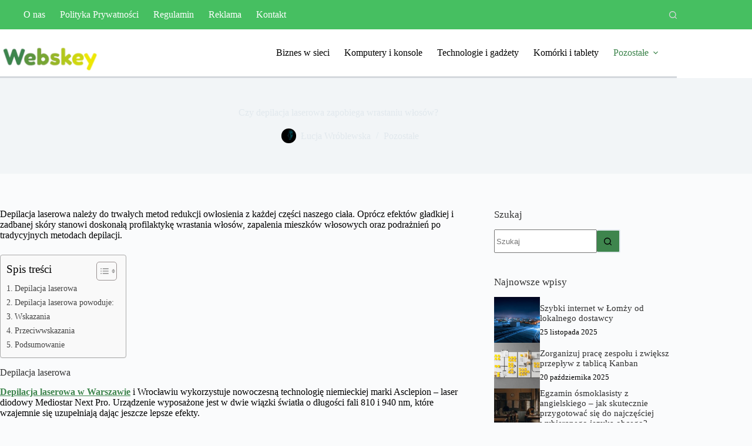

--- FILE ---
content_type: text/html; charset=UTF-8
request_url: https://webskey.pl/czy-depilacja-laserowa-zapobiega-wrastaniu-wlosow/
body_size: 18391
content:
<!doctype html>
<html lang="pl-PL">
<head>
	
	<meta charset="UTF-8">
	<meta name="viewport" content="width=device-width, initial-scale=1, maximum-scale=5, viewport-fit=cover">
	<link rel="profile" href="https://gmpg.org/xfn/11">

	<meta name='robots' content='index, follow, max-image-preview:large, max-snippet:-1, max-video-preview:-1' />
	<style>img:is([sizes="auto" i], [sizes^="auto," i]) { contain-intrinsic-size: 3000px 1500px }</style>
	<script id="cookieyes" type="text/javascript" src="https://cdn-cookieyes.com/client_data/c015c23117bb2b3f55924cc1/script.js"></script>
	<!-- This site is optimized with the Yoast SEO plugin v26.6 - https://yoast.com/wordpress/plugins/seo/ -->
	<title>Czy depilacja laserowa zapobiega wrastaniu włosów? - webskey.pl</title>
	<link rel="canonical" href="https://webskey.pl/czy-depilacja-laserowa-zapobiega-wrastaniu-wlosow/" />
	<meta property="og:locale" content="pl_PL" />
	<meta property="og:type" content="article" />
	<meta property="og:title" content="Czy depilacja laserowa zapobiega wrastaniu włosów? - webskey.pl" />
	<meta property="og:description" content="Depilacja laserowa należy do trwałych metod redukcji owłosienia z każdej części naszego ciała. Oprócz efektów gładkiej i zadbanej skóry stanowi doskonałą profilaktykę wrastania włosów, zapalenia mieszków włosowych oraz podrażnień po tradycyjnych metodach depilacji. Depilacja laserowa Depilacja laserowa w Warszawie i Wrocławiu wykorzystuje nowoczesną technologię niemieckiej marki Asclepion &#8211; laser diodowy Mediostar Next Pro. Urządzenie wyposażone jest [&hellip;]" />
	<meta property="og:url" content="https://webskey.pl/czy-depilacja-laserowa-zapobiega-wrastaniu-wlosow/" />
	<meta property="og:site_name" content="webskey.pl" />
	<meta property="article:published_time" content="2022-09-20T11:58:12+00:00" />
	<meta property="article:modified_time" content="2022-09-20T11:58:40+00:00" />
	<meta property="og:image" content="https://webskey.pl/wp-content/uploads/2022/09/depilacja-laserowa-warszawa2.jpg" />
	<meta property="og:image:width" content="1920" />
	<meta property="og:image:height" content="1232" />
	<meta property="og:image:type" content="image/jpeg" />
	<meta name="author" content="Łucja Wróblewska" />
	<meta name="twitter:card" content="summary_large_image" />
	<meta name="twitter:label1" content="Napisane przez" />
	<meta name="twitter:data1" content="Łucja Wróblewska" />
	<meta name="twitter:label2" content="Szacowany czas czytania" />
	<meta name="twitter:data2" content="3 minuty" />
	<script type="application/ld+json" class="yoast-schema-graph">{"@context":"https://schema.org","@graph":[{"@type":"Article","@id":"https://webskey.pl/czy-depilacja-laserowa-zapobiega-wrastaniu-wlosow/#article","isPartOf":{"@id":"https://webskey.pl/czy-depilacja-laserowa-zapobiega-wrastaniu-wlosow/"},"author":{"name":"Łucja Wróblewska","@id":"https://webskey.pl/#/schema/person/ddaebbe048c8631594b0510a6f962042"},"headline":"Czy depilacja laserowa zapobiega wrastaniu włosów?","datePublished":"2022-09-20T11:58:12+00:00","dateModified":"2022-09-20T11:58:40+00:00","mainEntityOfPage":{"@id":"https://webskey.pl/czy-depilacja-laserowa-zapobiega-wrastaniu-wlosow/"},"wordCount":568,"commentCount":0,"publisher":{"@id":"https://webskey.pl/#organization"},"image":{"@id":"https://webskey.pl/czy-depilacja-laserowa-zapobiega-wrastaniu-wlosow/#primaryimage"},"thumbnailUrl":"https://webskey.pl/wp-content/uploads/2022/09/depilacja-laserowa-warszawa2.jpg","articleSection":["Pozostałe"],"inLanguage":"pl-PL","potentialAction":[{"@type":"CommentAction","name":"Comment","target":["https://webskey.pl/czy-depilacja-laserowa-zapobiega-wrastaniu-wlosow/#respond"]}]},{"@type":"WebPage","@id":"https://webskey.pl/czy-depilacja-laserowa-zapobiega-wrastaniu-wlosow/","url":"https://webskey.pl/czy-depilacja-laserowa-zapobiega-wrastaniu-wlosow/","name":"Czy depilacja laserowa zapobiega wrastaniu włosów? - webskey.pl","isPartOf":{"@id":"https://webskey.pl/#website"},"primaryImageOfPage":{"@id":"https://webskey.pl/czy-depilacja-laserowa-zapobiega-wrastaniu-wlosow/#primaryimage"},"image":{"@id":"https://webskey.pl/czy-depilacja-laserowa-zapobiega-wrastaniu-wlosow/#primaryimage"},"thumbnailUrl":"https://webskey.pl/wp-content/uploads/2022/09/depilacja-laserowa-warszawa2.jpg","datePublished":"2022-09-20T11:58:12+00:00","dateModified":"2022-09-20T11:58:40+00:00","breadcrumb":{"@id":"https://webskey.pl/czy-depilacja-laserowa-zapobiega-wrastaniu-wlosow/#breadcrumb"},"inLanguage":"pl-PL","potentialAction":[{"@type":"ReadAction","target":["https://webskey.pl/czy-depilacja-laserowa-zapobiega-wrastaniu-wlosow/"]}]},{"@type":"ImageObject","inLanguage":"pl-PL","@id":"https://webskey.pl/czy-depilacja-laserowa-zapobiega-wrastaniu-wlosow/#primaryimage","url":"https://webskey.pl/wp-content/uploads/2022/09/depilacja-laserowa-warszawa2.jpg","contentUrl":"https://webskey.pl/wp-content/uploads/2022/09/depilacja-laserowa-warszawa2.jpg","width":1920,"height":1232},{"@type":"BreadcrumbList","@id":"https://webskey.pl/czy-depilacja-laserowa-zapobiega-wrastaniu-wlosow/#breadcrumb","itemListElement":[{"@type":"ListItem","position":1,"name":"Strona główna","item":"https://webskey.pl/"},{"@type":"ListItem","position":2,"name":"Czy depilacja laserowa zapobiega wrastaniu włosów?"}]},{"@type":"WebSite","@id":"https://webskey.pl/#website","url":"https://webskey.pl/","name":"webskey.pl","description":"","publisher":{"@id":"https://webskey.pl/#organization"},"potentialAction":[{"@type":"SearchAction","target":{"@type":"EntryPoint","urlTemplate":"https://webskey.pl/?s={search_term_string}"},"query-input":{"@type":"PropertyValueSpecification","valueRequired":true,"valueName":"search_term_string"}}],"inLanguage":"pl-PL"},{"@type":"Organization","@id":"https://webskey.pl/#organization","name":"webskey.pl","url":"https://webskey.pl/","logo":{"@type":"ImageObject","inLanguage":"pl-PL","@id":"https://webskey.pl/#/schema/logo/image/","url":"https://webskey.pl/wp-content/uploads/2025/03/webskey.png","contentUrl":"https://webskey.pl/wp-content/uploads/2025/03/webskey.png","width":352,"height":96,"caption":"webskey.pl"},"image":{"@id":"https://webskey.pl/#/schema/logo/image/"}},{"@type":"Person","@id":"https://webskey.pl/#/schema/person/ddaebbe048c8631594b0510a6f962042","name":"Łucja Wróblewska","image":{"@type":"ImageObject","inLanguage":"pl-PL","@id":"https://webskey.pl/#/schema/person/image/","url":"https://webskey.pl/wp-content/uploads/2025/03/Lucja-Wroblewska-150x150.jpg","contentUrl":"https://webskey.pl/wp-content/uploads/2025/03/Lucja-Wroblewska-150x150.jpg","caption":"Łucja Wróblewska"},"description":"Absolwentka informatyki na Politechnice Gdańskiej, z ponad 12-letnim doświadczeniem w dziennikarstwie technologicznym. Specjalizuje się w analizie trendów technologicznych i ich wpływie na społeczeństwo. Prywatnie miłośniczka literatury science-fiction i jazdy na rowerze.","url":"https://webskey.pl/author/lucja-wroblewska/"}]}</script>
	<!-- / Yoast SEO plugin. -->


<link rel="alternate" type="application/rss+xml" title="webskey.pl &raquo; Kanał z wpisami" href="https://webskey.pl/feed/" />
<link rel="alternate" type="application/rss+xml" title="webskey.pl &raquo; Kanał z komentarzami" href="https://webskey.pl/comments/feed/" />
<link rel="alternate" type="application/rss+xml" title="webskey.pl &raquo; Czy depilacja laserowa zapobiega wrastaniu włosów? Kanał z komentarzami" href="https://webskey.pl/czy-depilacja-laserowa-zapobiega-wrastaniu-wlosow/feed/" />
<link rel='stylesheet' id='blocksy-dynamic-global-css' href='https://webskey.pl/wp-content/uploads/blocksy/css/global.css?ver=13411' media='all' />
<link rel='stylesheet' id='wp-block-library-css' href='https://webskey.pl/wp-includes/css/dist/block-library/style.min.css?ver=6.8.3' media='all' />
<style id='global-styles-inline-css'>
:root{--wp--preset--aspect-ratio--square: 1;--wp--preset--aspect-ratio--4-3: 4/3;--wp--preset--aspect-ratio--3-4: 3/4;--wp--preset--aspect-ratio--3-2: 3/2;--wp--preset--aspect-ratio--2-3: 2/3;--wp--preset--aspect-ratio--16-9: 16/9;--wp--preset--aspect-ratio--9-16: 9/16;--wp--preset--color--black: #000000;--wp--preset--color--cyan-bluish-gray: #abb8c3;--wp--preset--color--white: #ffffff;--wp--preset--color--pale-pink: #f78da7;--wp--preset--color--vivid-red: #cf2e2e;--wp--preset--color--luminous-vivid-orange: #ff6900;--wp--preset--color--luminous-vivid-amber: #fcb900;--wp--preset--color--light-green-cyan: #7bdcb5;--wp--preset--color--vivid-green-cyan: #00d084;--wp--preset--color--pale-cyan-blue: #8ed1fc;--wp--preset--color--vivid-cyan-blue: #0693e3;--wp--preset--color--vivid-purple: #9b51e0;--wp--preset--color--palette-color-1: var(--theme-palette-color-1, #3e854d);--wp--preset--color--palette-color-2: var(--theme-palette-color-2, #3e854d);--wp--preset--color--palette-color-3: var(--theme-palette-color-3, #3e854d);--wp--preset--color--palette-color-4: var(--theme-palette-color-4, #3e854d);--wp--preset--color--palette-color-5: var(--theme-palette-color-5, #e1e8ed);--wp--preset--color--palette-color-6: var(--theme-palette-color-6, #f2f5f7);--wp--preset--color--palette-color-7: var(--theme-palette-color-7, #FAFBFC);--wp--preset--color--palette-color-8: var(--theme-palette-color-8, #ffffff);--wp--preset--gradient--vivid-cyan-blue-to-vivid-purple: linear-gradient(135deg,rgba(6,147,227,1) 0%,rgb(155,81,224) 100%);--wp--preset--gradient--light-green-cyan-to-vivid-green-cyan: linear-gradient(135deg,rgb(122,220,180) 0%,rgb(0,208,130) 100%);--wp--preset--gradient--luminous-vivid-amber-to-luminous-vivid-orange: linear-gradient(135deg,rgba(252,185,0,1) 0%,rgba(255,105,0,1) 100%);--wp--preset--gradient--luminous-vivid-orange-to-vivid-red: linear-gradient(135deg,rgba(255,105,0,1) 0%,rgb(207,46,46) 100%);--wp--preset--gradient--very-light-gray-to-cyan-bluish-gray: linear-gradient(135deg,rgb(238,238,238) 0%,rgb(169,184,195) 100%);--wp--preset--gradient--cool-to-warm-spectrum: linear-gradient(135deg,rgb(74,234,220) 0%,rgb(151,120,209) 20%,rgb(207,42,186) 40%,rgb(238,44,130) 60%,rgb(251,105,98) 80%,rgb(254,248,76) 100%);--wp--preset--gradient--blush-light-purple: linear-gradient(135deg,rgb(255,206,236) 0%,rgb(152,150,240) 100%);--wp--preset--gradient--blush-bordeaux: linear-gradient(135deg,rgb(254,205,165) 0%,rgb(254,45,45) 50%,rgb(107,0,62) 100%);--wp--preset--gradient--luminous-dusk: linear-gradient(135deg,rgb(255,203,112) 0%,rgb(199,81,192) 50%,rgb(65,88,208) 100%);--wp--preset--gradient--pale-ocean: linear-gradient(135deg,rgb(255,245,203) 0%,rgb(182,227,212) 50%,rgb(51,167,181) 100%);--wp--preset--gradient--electric-grass: linear-gradient(135deg,rgb(202,248,128) 0%,rgb(113,206,126) 100%);--wp--preset--gradient--midnight: linear-gradient(135deg,rgb(2,3,129) 0%,rgb(40,116,252) 100%);--wp--preset--gradient--juicy-peach: linear-gradient(to right, #ffecd2 0%, #fcb69f 100%);--wp--preset--gradient--young-passion: linear-gradient(to right, #ff8177 0%, #ff867a 0%, #ff8c7f 21%, #f99185 52%, #cf556c 78%, #b12a5b 100%);--wp--preset--gradient--true-sunset: linear-gradient(to right, #fa709a 0%, #fee140 100%);--wp--preset--gradient--morpheus-den: linear-gradient(to top, #30cfd0 0%, #330867 100%);--wp--preset--gradient--plum-plate: linear-gradient(135deg, #667eea 0%, #764ba2 100%);--wp--preset--gradient--aqua-splash: linear-gradient(15deg, #13547a 0%, #80d0c7 100%);--wp--preset--gradient--love-kiss: linear-gradient(to top, #ff0844 0%, #ffb199 100%);--wp--preset--gradient--new-retrowave: linear-gradient(to top, #3b41c5 0%, #a981bb 49%, #ffc8a9 100%);--wp--preset--gradient--plum-bath: linear-gradient(to top, #cc208e 0%, #6713d2 100%);--wp--preset--gradient--high-flight: linear-gradient(to right, #0acffe 0%, #495aff 100%);--wp--preset--gradient--teen-party: linear-gradient(-225deg, #FF057C 0%, #8D0B93 50%, #321575 100%);--wp--preset--gradient--fabled-sunset: linear-gradient(-225deg, #231557 0%, #44107A 29%, #FF1361 67%, #FFF800 100%);--wp--preset--gradient--arielle-smile: radial-gradient(circle 248px at center, #16d9e3 0%, #30c7ec 47%, #46aef7 100%);--wp--preset--gradient--itmeo-branding: linear-gradient(180deg, #2af598 0%, #009efd 100%);--wp--preset--gradient--deep-blue: linear-gradient(to right, #6a11cb 0%, #2575fc 100%);--wp--preset--gradient--strong-bliss: linear-gradient(to right, #f78ca0 0%, #f9748f 19%, #fd868c 60%, #fe9a8b 100%);--wp--preset--gradient--sweet-period: linear-gradient(to top, #3f51b1 0%, #5a55ae 13%, #7b5fac 25%, #8f6aae 38%, #a86aa4 50%, #cc6b8e 62%, #f18271 75%, #f3a469 87%, #f7c978 100%);--wp--preset--gradient--purple-division: linear-gradient(to top, #7028e4 0%, #e5b2ca 100%);--wp--preset--gradient--cold-evening: linear-gradient(to top, #0c3483 0%, #a2b6df 100%, #6b8cce 100%, #a2b6df 100%);--wp--preset--gradient--mountain-rock: linear-gradient(to right, #868f96 0%, #596164 100%);--wp--preset--gradient--desert-hump: linear-gradient(to top, #c79081 0%, #dfa579 100%);--wp--preset--gradient--ethernal-constance: linear-gradient(to top, #09203f 0%, #537895 100%);--wp--preset--gradient--happy-memories: linear-gradient(-60deg, #ff5858 0%, #f09819 100%);--wp--preset--gradient--grown-early: linear-gradient(to top, #0ba360 0%, #3cba92 100%);--wp--preset--gradient--morning-salad: linear-gradient(-225deg, #B7F8DB 0%, #50A7C2 100%);--wp--preset--gradient--night-call: linear-gradient(-225deg, #AC32E4 0%, #7918F2 48%, #4801FF 100%);--wp--preset--gradient--mind-crawl: linear-gradient(-225deg, #473B7B 0%, #3584A7 51%, #30D2BE 100%);--wp--preset--gradient--angel-care: linear-gradient(-225deg, #FFE29F 0%, #FFA99F 48%, #FF719A 100%);--wp--preset--gradient--juicy-cake: linear-gradient(to top, #e14fad 0%, #f9d423 100%);--wp--preset--gradient--rich-metal: linear-gradient(to right, #d7d2cc 0%, #304352 100%);--wp--preset--gradient--mole-hall: linear-gradient(-20deg, #616161 0%, #9bc5c3 100%);--wp--preset--gradient--cloudy-knoxville: linear-gradient(120deg, #fdfbfb 0%, #ebedee 100%);--wp--preset--gradient--soft-grass: linear-gradient(to top, #c1dfc4 0%, #deecdd 100%);--wp--preset--gradient--saint-petersburg: linear-gradient(135deg, #f5f7fa 0%, #c3cfe2 100%);--wp--preset--gradient--everlasting-sky: linear-gradient(135deg, #fdfcfb 0%, #e2d1c3 100%);--wp--preset--gradient--kind-steel: linear-gradient(-20deg, #e9defa 0%, #fbfcdb 100%);--wp--preset--gradient--over-sun: linear-gradient(60deg, #abecd6 0%, #fbed96 100%);--wp--preset--gradient--premium-white: linear-gradient(to top, #d5d4d0 0%, #d5d4d0 1%, #eeeeec 31%, #efeeec 75%, #e9e9e7 100%);--wp--preset--gradient--clean-mirror: linear-gradient(45deg, #93a5cf 0%, #e4efe9 100%);--wp--preset--gradient--wild-apple: linear-gradient(to top, #d299c2 0%, #fef9d7 100%);--wp--preset--gradient--snow-again: linear-gradient(to top, #e6e9f0 0%, #eef1f5 100%);--wp--preset--gradient--confident-cloud: linear-gradient(to top, #dad4ec 0%, #dad4ec 1%, #f3e7e9 100%);--wp--preset--gradient--glass-water: linear-gradient(to top, #dfe9f3 0%, white 100%);--wp--preset--gradient--perfect-white: linear-gradient(-225deg, #E3FDF5 0%, #FFE6FA 100%);--wp--preset--font-size--small: 13px;--wp--preset--font-size--medium: 20px;--wp--preset--font-size--large: clamp(22px, 1.375rem + ((1vw - 3.2px) * 0.625), 30px);--wp--preset--font-size--x-large: clamp(30px, 1.875rem + ((1vw - 3.2px) * 1.563), 50px);--wp--preset--font-size--xx-large: clamp(45px, 2.813rem + ((1vw - 3.2px) * 2.734), 80px);--wp--preset--spacing--20: 0.44rem;--wp--preset--spacing--30: 0.67rem;--wp--preset--spacing--40: 1rem;--wp--preset--spacing--50: 1.5rem;--wp--preset--spacing--60: 2.25rem;--wp--preset--spacing--70: 3.38rem;--wp--preset--spacing--80: 5.06rem;--wp--preset--shadow--natural: 6px 6px 9px rgba(0, 0, 0, 0.2);--wp--preset--shadow--deep: 12px 12px 50px rgba(0, 0, 0, 0.4);--wp--preset--shadow--sharp: 6px 6px 0px rgba(0, 0, 0, 0.2);--wp--preset--shadow--outlined: 6px 6px 0px -3px rgba(255, 255, 255, 1), 6px 6px rgba(0, 0, 0, 1);--wp--preset--shadow--crisp: 6px 6px 0px rgba(0, 0, 0, 1);}:root { --wp--style--global--content-size: var(--theme-block-max-width);--wp--style--global--wide-size: var(--theme-block-wide-max-width); }:where(body) { margin: 0; }.wp-site-blocks > .alignleft { float: left; margin-right: 2em; }.wp-site-blocks > .alignright { float: right; margin-left: 2em; }.wp-site-blocks > .aligncenter { justify-content: center; margin-left: auto; margin-right: auto; }:where(.wp-site-blocks) > * { margin-block-start: var(--theme-content-spacing); margin-block-end: 0; }:where(.wp-site-blocks) > :first-child { margin-block-start: 0; }:where(.wp-site-blocks) > :last-child { margin-block-end: 0; }:root { --wp--style--block-gap: var(--theme-content-spacing); }:root :where(.is-layout-flow) > :first-child{margin-block-start: 0;}:root :where(.is-layout-flow) > :last-child{margin-block-end: 0;}:root :where(.is-layout-flow) > *{margin-block-start: var(--theme-content-spacing);margin-block-end: 0;}:root :where(.is-layout-constrained) > :first-child{margin-block-start: 0;}:root :where(.is-layout-constrained) > :last-child{margin-block-end: 0;}:root :where(.is-layout-constrained) > *{margin-block-start: var(--theme-content-spacing);margin-block-end: 0;}:root :where(.is-layout-flex){gap: var(--theme-content-spacing);}:root :where(.is-layout-grid){gap: var(--theme-content-spacing);}.is-layout-flow > .alignleft{float: left;margin-inline-start: 0;margin-inline-end: 2em;}.is-layout-flow > .alignright{float: right;margin-inline-start: 2em;margin-inline-end: 0;}.is-layout-flow > .aligncenter{margin-left: auto !important;margin-right: auto !important;}.is-layout-constrained > .alignleft{float: left;margin-inline-start: 0;margin-inline-end: 2em;}.is-layout-constrained > .alignright{float: right;margin-inline-start: 2em;margin-inline-end: 0;}.is-layout-constrained > .aligncenter{margin-left: auto !important;margin-right: auto !important;}.is-layout-constrained > :where(:not(.alignleft):not(.alignright):not(.alignfull)){max-width: var(--wp--style--global--content-size);margin-left: auto !important;margin-right: auto !important;}.is-layout-constrained > .alignwide{max-width: var(--wp--style--global--wide-size);}body .is-layout-flex{display: flex;}.is-layout-flex{flex-wrap: wrap;align-items: center;}.is-layout-flex > :is(*, div){margin: 0;}body .is-layout-grid{display: grid;}.is-layout-grid > :is(*, div){margin: 0;}body{padding-top: 0px;padding-right: 0px;padding-bottom: 0px;padding-left: 0px;}.has-black-color{color: var(--wp--preset--color--black) !important;}.has-cyan-bluish-gray-color{color: var(--wp--preset--color--cyan-bluish-gray) !important;}.has-white-color{color: var(--wp--preset--color--white) !important;}.has-pale-pink-color{color: var(--wp--preset--color--pale-pink) !important;}.has-vivid-red-color{color: var(--wp--preset--color--vivid-red) !important;}.has-luminous-vivid-orange-color{color: var(--wp--preset--color--luminous-vivid-orange) !important;}.has-luminous-vivid-amber-color{color: var(--wp--preset--color--luminous-vivid-amber) !important;}.has-light-green-cyan-color{color: var(--wp--preset--color--light-green-cyan) !important;}.has-vivid-green-cyan-color{color: var(--wp--preset--color--vivid-green-cyan) !important;}.has-pale-cyan-blue-color{color: var(--wp--preset--color--pale-cyan-blue) !important;}.has-vivid-cyan-blue-color{color: var(--wp--preset--color--vivid-cyan-blue) !important;}.has-vivid-purple-color{color: var(--wp--preset--color--vivid-purple) !important;}.has-palette-color-1-color{color: var(--wp--preset--color--palette-color-1) !important;}.has-palette-color-2-color{color: var(--wp--preset--color--palette-color-2) !important;}.has-palette-color-3-color{color: var(--wp--preset--color--palette-color-3) !important;}.has-palette-color-4-color{color: var(--wp--preset--color--palette-color-4) !important;}.has-palette-color-5-color{color: var(--wp--preset--color--palette-color-5) !important;}.has-palette-color-6-color{color: var(--wp--preset--color--palette-color-6) !important;}.has-palette-color-7-color{color: var(--wp--preset--color--palette-color-7) !important;}.has-palette-color-8-color{color: var(--wp--preset--color--palette-color-8) !important;}.has-black-background-color{background-color: var(--wp--preset--color--black) !important;}.has-cyan-bluish-gray-background-color{background-color: var(--wp--preset--color--cyan-bluish-gray) !important;}.has-white-background-color{background-color: var(--wp--preset--color--white) !important;}.has-pale-pink-background-color{background-color: var(--wp--preset--color--pale-pink) !important;}.has-vivid-red-background-color{background-color: var(--wp--preset--color--vivid-red) !important;}.has-luminous-vivid-orange-background-color{background-color: var(--wp--preset--color--luminous-vivid-orange) !important;}.has-luminous-vivid-amber-background-color{background-color: var(--wp--preset--color--luminous-vivid-amber) !important;}.has-light-green-cyan-background-color{background-color: var(--wp--preset--color--light-green-cyan) !important;}.has-vivid-green-cyan-background-color{background-color: var(--wp--preset--color--vivid-green-cyan) !important;}.has-pale-cyan-blue-background-color{background-color: var(--wp--preset--color--pale-cyan-blue) !important;}.has-vivid-cyan-blue-background-color{background-color: var(--wp--preset--color--vivid-cyan-blue) !important;}.has-vivid-purple-background-color{background-color: var(--wp--preset--color--vivid-purple) !important;}.has-palette-color-1-background-color{background-color: var(--wp--preset--color--palette-color-1) !important;}.has-palette-color-2-background-color{background-color: var(--wp--preset--color--palette-color-2) !important;}.has-palette-color-3-background-color{background-color: var(--wp--preset--color--palette-color-3) !important;}.has-palette-color-4-background-color{background-color: var(--wp--preset--color--palette-color-4) !important;}.has-palette-color-5-background-color{background-color: var(--wp--preset--color--palette-color-5) !important;}.has-palette-color-6-background-color{background-color: var(--wp--preset--color--palette-color-6) !important;}.has-palette-color-7-background-color{background-color: var(--wp--preset--color--palette-color-7) !important;}.has-palette-color-8-background-color{background-color: var(--wp--preset--color--palette-color-8) !important;}.has-black-border-color{border-color: var(--wp--preset--color--black) !important;}.has-cyan-bluish-gray-border-color{border-color: var(--wp--preset--color--cyan-bluish-gray) !important;}.has-white-border-color{border-color: var(--wp--preset--color--white) !important;}.has-pale-pink-border-color{border-color: var(--wp--preset--color--pale-pink) !important;}.has-vivid-red-border-color{border-color: var(--wp--preset--color--vivid-red) !important;}.has-luminous-vivid-orange-border-color{border-color: var(--wp--preset--color--luminous-vivid-orange) !important;}.has-luminous-vivid-amber-border-color{border-color: var(--wp--preset--color--luminous-vivid-amber) !important;}.has-light-green-cyan-border-color{border-color: var(--wp--preset--color--light-green-cyan) !important;}.has-vivid-green-cyan-border-color{border-color: var(--wp--preset--color--vivid-green-cyan) !important;}.has-pale-cyan-blue-border-color{border-color: var(--wp--preset--color--pale-cyan-blue) !important;}.has-vivid-cyan-blue-border-color{border-color: var(--wp--preset--color--vivid-cyan-blue) !important;}.has-vivid-purple-border-color{border-color: var(--wp--preset--color--vivid-purple) !important;}.has-palette-color-1-border-color{border-color: var(--wp--preset--color--palette-color-1) !important;}.has-palette-color-2-border-color{border-color: var(--wp--preset--color--palette-color-2) !important;}.has-palette-color-3-border-color{border-color: var(--wp--preset--color--palette-color-3) !important;}.has-palette-color-4-border-color{border-color: var(--wp--preset--color--palette-color-4) !important;}.has-palette-color-5-border-color{border-color: var(--wp--preset--color--palette-color-5) !important;}.has-palette-color-6-border-color{border-color: var(--wp--preset--color--palette-color-6) !important;}.has-palette-color-7-border-color{border-color: var(--wp--preset--color--palette-color-7) !important;}.has-palette-color-8-border-color{border-color: var(--wp--preset--color--palette-color-8) !important;}.has-vivid-cyan-blue-to-vivid-purple-gradient-background{background: var(--wp--preset--gradient--vivid-cyan-blue-to-vivid-purple) !important;}.has-light-green-cyan-to-vivid-green-cyan-gradient-background{background: var(--wp--preset--gradient--light-green-cyan-to-vivid-green-cyan) !important;}.has-luminous-vivid-amber-to-luminous-vivid-orange-gradient-background{background: var(--wp--preset--gradient--luminous-vivid-amber-to-luminous-vivid-orange) !important;}.has-luminous-vivid-orange-to-vivid-red-gradient-background{background: var(--wp--preset--gradient--luminous-vivid-orange-to-vivid-red) !important;}.has-very-light-gray-to-cyan-bluish-gray-gradient-background{background: var(--wp--preset--gradient--very-light-gray-to-cyan-bluish-gray) !important;}.has-cool-to-warm-spectrum-gradient-background{background: var(--wp--preset--gradient--cool-to-warm-spectrum) !important;}.has-blush-light-purple-gradient-background{background: var(--wp--preset--gradient--blush-light-purple) !important;}.has-blush-bordeaux-gradient-background{background: var(--wp--preset--gradient--blush-bordeaux) !important;}.has-luminous-dusk-gradient-background{background: var(--wp--preset--gradient--luminous-dusk) !important;}.has-pale-ocean-gradient-background{background: var(--wp--preset--gradient--pale-ocean) !important;}.has-electric-grass-gradient-background{background: var(--wp--preset--gradient--electric-grass) !important;}.has-midnight-gradient-background{background: var(--wp--preset--gradient--midnight) !important;}.has-juicy-peach-gradient-background{background: var(--wp--preset--gradient--juicy-peach) !important;}.has-young-passion-gradient-background{background: var(--wp--preset--gradient--young-passion) !important;}.has-true-sunset-gradient-background{background: var(--wp--preset--gradient--true-sunset) !important;}.has-morpheus-den-gradient-background{background: var(--wp--preset--gradient--morpheus-den) !important;}.has-plum-plate-gradient-background{background: var(--wp--preset--gradient--plum-plate) !important;}.has-aqua-splash-gradient-background{background: var(--wp--preset--gradient--aqua-splash) !important;}.has-love-kiss-gradient-background{background: var(--wp--preset--gradient--love-kiss) !important;}.has-new-retrowave-gradient-background{background: var(--wp--preset--gradient--new-retrowave) !important;}.has-plum-bath-gradient-background{background: var(--wp--preset--gradient--plum-bath) !important;}.has-high-flight-gradient-background{background: var(--wp--preset--gradient--high-flight) !important;}.has-teen-party-gradient-background{background: var(--wp--preset--gradient--teen-party) !important;}.has-fabled-sunset-gradient-background{background: var(--wp--preset--gradient--fabled-sunset) !important;}.has-arielle-smile-gradient-background{background: var(--wp--preset--gradient--arielle-smile) !important;}.has-itmeo-branding-gradient-background{background: var(--wp--preset--gradient--itmeo-branding) !important;}.has-deep-blue-gradient-background{background: var(--wp--preset--gradient--deep-blue) !important;}.has-strong-bliss-gradient-background{background: var(--wp--preset--gradient--strong-bliss) !important;}.has-sweet-period-gradient-background{background: var(--wp--preset--gradient--sweet-period) !important;}.has-purple-division-gradient-background{background: var(--wp--preset--gradient--purple-division) !important;}.has-cold-evening-gradient-background{background: var(--wp--preset--gradient--cold-evening) !important;}.has-mountain-rock-gradient-background{background: var(--wp--preset--gradient--mountain-rock) !important;}.has-desert-hump-gradient-background{background: var(--wp--preset--gradient--desert-hump) !important;}.has-ethernal-constance-gradient-background{background: var(--wp--preset--gradient--ethernal-constance) !important;}.has-happy-memories-gradient-background{background: var(--wp--preset--gradient--happy-memories) !important;}.has-grown-early-gradient-background{background: var(--wp--preset--gradient--grown-early) !important;}.has-morning-salad-gradient-background{background: var(--wp--preset--gradient--morning-salad) !important;}.has-night-call-gradient-background{background: var(--wp--preset--gradient--night-call) !important;}.has-mind-crawl-gradient-background{background: var(--wp--preset--gradient--mind-crawl) !important;}.has-angel-care-gradient-background{background: var(--wp--preset--gradient--angel-care) !important;}.has-juicy-cake-gradient-background{background: var(--wp--preset--gradient--juicy-cake) !important;}.has-rich-metal-gradient-background{background: var(--wp--preset--gradient--rich-metal) !important;}.has-mole-hall-gradient-background{background: var(--wp--preset--gradient--mole-hall) !important;}.has-cloudy-knoxville-gradient-background{background: var(--wp--preset--gradient--cloudy-knoxville) !important;}.has-soft-grass-gradient-background{background: var(--wp--preset--gradient--soft-grass) !important;}.has-saint-petersburg-gradient-background{background: var(--wp--preset--gradient--saint-petersburg) !important;}.has-everlasting-sky-gradient-background{background: var(--wp--preset--gradient--everlasting-sky) !important;}.has-kind-steel-gradient-background{background: var(--wp--preset--gradient--kind-steel) !important;}.has-over-sun-gradient-background{background: var(--wp--preset--gradient--over-sun) !important;}.has-premium-white-gradient-background{background: var(--wp--preset--gradient--premium-white) !important;}.has-clean-mirror-gradient-background{background: var(--wp--preset--gradient--clean-mirror) !important;}.has-wild-apple-gradient-background{background: var(--wp--preset--gradient--wild-apple) !important;}.has-snow-again-gradient-background{background: var(--wp--preset--gradient--snow-again) !important;}.has-confident-cloud-gradient-background{background: var(--wp--preset--gradient--confident-cloud) !important;}.has-glass-water-gradient-background{background: var(--wp--preset--gradient--glass-water) !important;}.has-perfect-white-gradient-background{background: var(--wp--preset--gradient--perfect-white) !important;}.has-small-font-size{font-size: var(--wp--preset--font-size--small) !important;}.has-medium-font-size{font-size: var(--wp--preset--font-size--medium) !important;}.has-large-font-size{font-size: var(--wp--preset--font-size--large) !important;}.has-x-large-font-size{font-size: var(--wp--preset--font-size--x-large) !important;}.has-xx-large-font-size{font-size: var(--wp--preset--font-size--xx-large) !important;}
:root :where(.wp-block-pullquote){font-size: clamp(0.984em, 0.984rem + ((1vw - 0.2em) * 0.645), 1.5em);line-height: 1.6;}
</style>
<link rel='stylesheet' id='ez-toc-css' href='https://webskey.pl/wp-content/plugins/easy-table-of-contents/assets/css/screen.min.css?ver=2.0.79.2' media='all' />
<style id='ez-toc-inline-css'>
div#ez-toc-container .ez-toc-title {font-size: 120%;}div#ez-toc-container .ez-toc-title {font-weight: 500;}div#ez-toc-container ul li , div#ez-toc-container ul li a {font-size: 95%;}div#ez-toc-container ul li , div#ez-toc-container ul li a {font-weight: 500;}div#ez-toc-container nav ul ul li {font-size: 90%;}.ez-toc-box-title {font-weight: bold; margin-bottom: 10px; text-align: center; text-transform: uppercase; letter-spacing: 1px; color: #666; padding-bottom: 5px;position:absolute;top:-4%;left:5%;background-color: inherit;transition: top 0.3s ease;}.ez-toc-box-title.toc-closed {top:-25%;}
.ez-toc-container-direction {direction: ltr;}.ez-toc-counter ul{counter-reset: item ;}.ez-toc-counter nav ul li a::before {content: counters(item, '.', decimal) '. ';display: inline-block;counter-increment: item;flex-grow: 0;flex-shrink: 0;margin-right: .2em; float: left; }.ez-toc-widget-direction {direction: ltr;}.ez-toc-widget-container ul{counter-reset: item ;}.ez-toc-widget-container nav ul li a::before {content: counters(item, '.', decimal) '. ';display: inline-block;counter-increment: item;flex-grow: 0;flex-shrink: 0;margin-right: .2em; float: left; }
</style>
<link rel='stylesheet' id='ct-main-styles-css' href='https://webskey.pl/wp-content/themes/blocksy/static/bundle/main.min.css?ver=2.1.23' media='all' />
<link rel='stylesheet' id='ct-page-title-styles-css' href='https://webskey.pl/wp-content/themes/blocksy/static/bundle/page-title.min.css?ver=2.1.23' media='all' />
<link rel='stylesheet' id='ct-sidebar-styles-css' href='https://webskey.pl/wp-content/themes/blocksy/static/bundle/sidebar.min.css?ver=2.1.23' media='all' />
<link rel='stylesheet' id='ct-comments-styles-css' href='https://webskey.pl/wp-content/themes/blocksy/static/bundle/comments.min.css?ver=2.1.23' media='all' />
<link rel='stylesheet' id='ct-author-box-styles-css' href='https://webskey.pl/wp-content/themes/blocksy/static/bundle/author-box.min.css?ver=2.1.23' media='all' />
<link rel='stylesheet' id='ct-elementor-styles-css' href='https://webskey.pl/wp-content/themes/blocksy/static/bundle/elementor-frontend.min.css?ver=2.1.23' media='all' />
<link rel='stylesheet' id='upk-site-css' href='https://webskey.pl/wp-content/plugins/ultimate-post-kit/assets/css/upk-site.css?ver=4.0.19' media='all' />

		<!-- Global site tag (gtag.js) - Google Analytics v4 -->
		<script async src="https://www.googletagmanager.com/gtag/js?id=G-L3X1T1N8P5"></script>
		<script>
		window.dataLayer = window.dataLayer || [];
		function gtag(){dataLayer.push(arguments);}
		gtag('js', new Date());

		gtag('config', 'G-L3X1T1N8P5');

		</script>
		<!-- End Google Analytics v4 -->

		<script src="https://webskey.pl/wp-includes/js/jquery/jquery.min.js?ver=3.7.1" id="jquery-core-js"></script>
<script src="https://webskey.pl/wp-includes/js/jquery/jquery-migrate.min.js?ver=3.4.1" id="jquery-migrate-js"></script>
<link rel="https://api.w.org/" href="https://webskey.pl/wp-json/" /><link rel="alternate" title="JSON" type="application/json" href="https://webskey.pl/wp-json/wp/v2/posts/1810" /><link rel="EditURI" type="application/rsd+xml" title="RSD" href="https://webskey.pl/xmlrpc.php?rsd" />
<meta name="generator" content="WordPress 6.8.3" />
<link rel='shortlink' href='https://webskey.pl/?p=1810' />
<link rel="alternate" title="oEmbed (JSON)" type="application/json+oembed" href="https://webskey.pl/wp-json/oembed/1.0/embed?url=https%3A%2F%2Fwebskey.pl%2Fczy-depilacja-laserowa-zapobiega-wrastaniu-wlosow%2F" />
<link rel="alternate" title="oEmbed (XML)" type="text/xml+oembed" href="https://webskey.pl/wp-json/oembed/1.0/embed?url=https%3A%2F%2Fwebskey.pl%2Fczy-depilacja-laserowa-zapobiega-wrastaniu-wlosow%2F&#038;format=xml" />
<meta name="generator" content="Redux 4.5.9" /><noscript><link rel='stylesheet' href='https://webskey.pl/wp-content/themes/blocksy/static/bundle/no-scripts.min.css' type='text/css'></noscript>
<meta name="generator" content="Elementor 3.34.0; features: e_font_icon_svg, additional_custom_breakpoints; settings: css_print_method-external, google_font-enabled, font_display-swap">
			<style>
				.e-con.e-parent:nth-of-type(n+4):not(.e-lazyloaded):not(.e-no-lazyload),
				.e-con.e-parent:nth-of-type(n+4):not(.e-lazyloaded):not(.e-no-lazyload) * {
					background-image: none !important;
				}
				@media screen and (max-height: 1024px) {
					.e-con.e-parent:nth-of-type(n+3):not(.e-lazyloaded):not(.e-no-lazyload),
					.e-con.e-parent:nth-of-type(n+3):not(.e-lazyloaded):not(.e-no-lazyload) * {
						background-image: none !important;
					}
				}
				@media screen and (max-height: 640px) {
					.e-con.e-parent:nth-of-type(n+2):not(.e-lazyloaded):not(.e-no-lazyload),
					.e-con.e-parent:nth-of-type(n+2):not(.e-lazyloaded):not(.e-no-lazyload) * {
						background-image: none !important;
					}
				}
			</style>
			<link rel="icon" href="https://webskey.pl/wp-content/uploads/2025/03/cropped-favicon-32x32-1-32x32.png" sizes="32x32" />
<link rel="icon" href="https://webskey.pl/wp-content/uploads/2025/03/cropped-favicon-32x32-1-192x192.png" sizes="192x192" />
<link rel="apple-touch-icon" href="https://webskey.pl/wp-content/uploads/2025/03/cropped-favicon-32x32-1-180x180.png" />
<meta name="msapplication-TileImage" content="https://webskey.pl/wp-content/uploads/2025/03/cropped-favicon-32x32-1-270x270.png" />
		<style id="wp-custom-css">
			/** about us page **/
.ct-custom.elementor-widget-image-box,
.ct-custom .elementor-widget-container {
	height: 100%;
}

.ct-custom .elementor-widget-container {
	overflow: hidden;
}

.ct-custom .elementor-image-box-content {
	padding: 0 30px;
}		</style>
			</head>


<body data-rsssl=1 class="wp-singular post-template-default single single-post postid-1810 single-format-standard wp-custom-logo wp-embed-responsive wp-theme-blocksy elementor-default elementor-kit-1905 ct-elementor-default-template" data-link="type-2" data-prefix="single_blog_post" data-header="type-1:sticky" data-footer="type-1" itemscope="itemscope" itemtype="https://schema.org/Blog">

<a class="skip-link screen-reader-text" href="#main">Przejdź do treści</a><div class="ct-drawer-canvas" data-location="start">
		<div id="search-modal" class="ct-panel" data-behaviour="modal" role="dialog" aria-label="Szukaj modalnie" inert>
			<div class="ct-panel-actions">
				<button class="ct-toggle-close" data-type="type-1" aria-label="Zamknij okno wyszukiwania">
					<svg class="ct-icon" width="12" height="12" viewBox="0 0 15 15"><path d="M1 15a1 1 0 01-.71-.29 1 1 0 010-1.41l5.8-5.8-5.8-5.8A1 1 0 011.7.29l5.8 5.8 5.8-5.8a1 1 0 011.41 1.41l-5.8 5.8 5.8 5.8a1 1 0 01-1.41 1.41l-5.8-5.8-5.8 5.8A1 1 0 011 15z"/></svg>				</button>
			</div>

			<div class="ct-panel-content">
				

<form role="search" method="get" class="ct-search-form"  action="https://webskey.pl/" aria-haspopup="listbox" data-live-results="thumbs">

	<input 
		type="search" class="modal-field"		placeholder="Szukaj"
		value=""
		name="s"
		autocomplete="off"
		title="Szukaj..."
		aria-label="Szukaj..."
			>

	<div class="ct-search-form-controls">
		
		<button type="submit" class="wp-element-button" data-button="icon" aria-label="Przycisk wyszukiwania">
			<svg class="ct-icon ct-search-button-content" aria-hidden="true" width="15" height="15" viewBox="0 0 15 15"><path d="M14.8,13.7L12,11c0.9-1.2,1.5-2.6,1.5-4.2c0-3.7-3-6.8-6.8-6.8S0,3,0,6.8s3,6.8,6.8,6.8c1.6,0,3.1-0.6,4.2-1.5l2.8,2.8c0.1,0.1,0.3,0.2,0.5,0.2s0.4-0.1,0.5-0.2C15.1,14.5,15.1,14,14.8,13.7z M1.5,6.8c0-2.9,2.4-5.2,5.2-5.2S12,3.9,12,6.8S9.6,12,6.8,12S1.5,9.6,1.5,6.8z"/></svg>
			<span class="ct-ajax-loader">
				<svg viewBox="0 0 24 24">
					<circle cx="12" cy="12" r="10" opacity="0.2" fill="none" stroke="currentColor" stroke-miterlimit="10" stroke-width="2"/>

					<path d="m12,2c5.52,0,10,4.48,10,10" fill="none" stroke="currentColor" stroke-linecap="round" stroke-miterlimit="10" stroke-width="2">
						<animateTransform
							attributeName="transform"
							attributeType="XML"
							type="rotate"
							dur="0.6s"
							from="0 12 12"
							to="360 12 12"
							repeatCount="indefinite"
						/>
					</path>
				</svg>
			</span>
		</button>

		
					<input type="hidden" name="ct_post_type" value="post:page">
		
		

		<input type="hidden" value="1e7a19c79f" class="ct-live-results-nonce">	</div>

			<div class="screen-reader-text" aria-live="polite" role="status">
			Brak wyników		</div>
	
</form>


			</div>
		</div>

		</div>
<div id="main-container">
	<header id="header" class="ct-header" data-id="type-1" itemscope="" itemtype="https://schema.org/WPHeader"><div data-device="desktop"><div class="ct-sticky-container"><div data-sticky="shrink"><div data-row="top" data-column-set="2"><div class="ct-container"><div data-column="start" data-placements="1"><div data-items="primary">
<nav
	id="header-menu-2"
	class="header-menu-2 menu-container"
	data-id="menu-secondary" data-interaction="hover"	data-menu="type-1"
	data-dropdown="type-1:simple"		data-responsive="no"	itemscope="" itemtype="https://schema.org/SiteNavigationElement"	aria-label="up">

	<ul id="menu-up" class="menu"><li id="menu-item-1956" class="menu-item menu-item-type-post_type menu-item-object-page menu-item-1956"><a href="https://webskey.pl/o-nas/" class="ct-menu-link">O nas</a></li>
<li id="menu-item-1743" class="menu-item menu-item-type-post_type menu-item-object-page menu-item-1743"><a href="https://webskey.pl/polityka-prywatnosci/" class="ct-menu-link">Polityka Prywatności</a></li>
<li id="menu-item-1744" class="menu-item menu-item-type-post_type menu-item-object-page menu-item-1744"><a href="https://webskey.pl/regulamin/" class="ct-menu-link">Regulamin</a></li>
<li id="menu-item-1457" class="menu-item menu-item-type-post_type menu-item-object-page menu-item-1457"><a href="https://webskey.pl/reklama/" class="ct-menu-link">Reklama</a></li>
<li id="menu-item-1458" class="menu-item menu-item-type-post_type menu-item-object-page menu-item-1458"><a href="https://webskey.pl/kontakt/" class="ct-menu-link">Kontakt</a></li>
</ul></nav>

</div></div><div data-column="end" data-placements="1"><div data-items="primary">
<button
	class="ct-header-search ct-toggle "
	data-toggle-panel="#search-modal"
	aria-controls="search-modal"
	aria-label="Szukaj"
	data-label="left"
	data-id="search">

	<span class="ct-label ct-hidden-sm ct-hidden-md ct-hidden-lg" aria-hidden="true">Szukaj</span>

	<svg class="ct-icon" aria-hidden="true" width="15" height="15" viewBox="0 0 15 15"><path d="M14.8,13.7L12,11c0.9-1.2,1.5-2.6,1.5-4.2c0-3.7-3-6.8-6.8-6.8S0,3,0,6.8s3,6.8,6.8,6.8c1.6,0,3.1-0.6,4.2-1.5l2.8,2.8c0.1,0.1,0.3,0.2,0.5,0.2s0.4-0.1,0.5-0.2C15.1,14.5,15.1,14,14.8,13.7z M1.5,6.8c0-2.9,2.4-5.2,5.2-5.2S12,3.9,12,6.8S9.6,12,6.8,12S1.5,9.6,1.5,6.8z"/></svg></button>
</div></div></div></div><div data-row="middle" data-column-set="2"><div class="ct-container"><div data-column="start" data-placements="1"><div data-items="primary">
<div	class="site-branding"
	data-id="logo"		itemscope="itemscope" itemtype="https://schema.org/Organization">

			<a href="https://webskey.pl/" class="site-logo-container" rel="home" itemprop="url" ><img width="352" height="96" src="https://webskey.pl/wp-content/uploads/2025/03/webskey.png" class="default-logo" alt="webskey" decoding="async" srcset="https://webskey.pl/wp-content/uploads/2025/03/webskey.png 352w, https://webskey.pl/wp-content/uploads/2025/03/webskey-300x82.png 300w" sizes="(max-width: 352px) 100vw, 352px" /></a>	
	</div>

</div></div><div data-column="end" data-placements="1"><div data-items="primary">
<nav
	id="header-menu-1"
	class="header-menu-1 menu-container"
	data-id="menu" data-interaction="hover"	data-menu="type-1"
	data-dropdown="type-1:simple"		data-responsive="no"	itemscope="" itemtype="https://schema.org/SiteNavigationElement"	aria-label="Main menu">

	<ul id="menu-main-menu" class="menu"><li id="menu-item-1515" class="menu-item menu-item-type-taxonomy menu-item-object-category menu-item-1515"><a href="https://webskey.pl/biznes-w-sieci/" class="ct-menu-link">Biznes w sieci</a></li>
<li id="menu-item-1519" class="menu-item menu-item-type-taxonomy menu-item-object-category menu-item-1519"><a href="https://webskey.pl/komputery-i-konsole/" class="ct-menu-link">Komputery i konsole</a></li>
<li id="menu-item-1517" class="menu-item menu-item-type-taxonomy menu-item-object-category menu-item-1517"><a href="https://webskey.pl/technologie-i-gadzety/" class="ct-menu-link">Technologie i gadżety</a></li>
<li id="menu-item-1520" class="menu-item menu-item-type-taxonomy menu-item-object-category menu-item-1520"><a href="https://webskey.pl/komorki-i-tablety/" class="ct-menu-link">Komórki i tablety</a></li>
<li id="menu-item-1935" class="menu-item menu-item-type-taxonomy menu-item-object-category current-post-ancestor current-menu-parent current-post-parent menu-item-has-children menu-item-1935 animated-submenu-block"><a href="https://webskey.pl/pozostale/" class="ct-menu-link">Pozostałe<span class="ct-toggle-dropdown-desktop"><svg class="ct-icon" width="8" height="8" viewBox="0 0 15 15" aria-hidden="true"><path d="M2.1,3.2l5.4,5.4l5.4-5.4L15,4.3l-7.5,7.5L0,4.3L2.1,3.2z"/></svg></span></a><button class="ct-toggle-dropdown-desktop-ghost" aria-label="Rozwiń menu" aria-haspopup="true" aria-expanded="false"></button>
<ul class="sub-menu">
	<li id="menu-item-1518" class="menu-item menu-item-type-taxonomy menu-item-object-category menu-item-1518"><a href="https://webskey.pl/dom-i-czas-wolny/" class="ct-menu-link">Dom i czas wolny</a></li>
	<li id="menu-item-1516" class="menu-item menu-item-type-taxonomy menu-item-object-category menu-item-1516"><a href="https://webskey.pl/internet-i-social-media/" class="ct-menu-link">Internet i telekomunikacja</a></li>
</ul>
</li>
</ul></nav>

</div></div></div></div></div></div></div><div data-device="mobile"><div class="ct-sticky-container"><div data-sticky="shrink"><div data-row="middle" data-column-set="2"><div class="ct-container"><div data-column="start" data-placements="1"><div data-items="primary">
<div	class="site-branding"
	data-id="logo"		>

			<a href="https://webskey.pl/" class="site-logo-container" rel="home" itemprop="url" ><img width="352" height="96" src="https://webskey.pl/wp-content/uploads/2025/03/webskey.png" class="default-logo" alt="webskey" decoding="async" srcset="https://webskey.pl/wp-content/uploads/2025/03/webskey.png 352w, https://webskey.pl/wp-content/uploads/2025/03/webskey-300x82.png 300w" sizes="(max-width: 352px) 100vw, 352px" /></a>	
	</div>

</div></div><div data-column="end" data-placements="1"><div data-items="primary">
<button
	class="ct-header-search ct-toggle "
	data-toggle-panel="#search-modal"
	aria-controls="search-modal"
	aria-label="Szukaj"
	data-label="left"
	data-id="search">

	<span class="ct-label ct-hidden-sm ct-hidden-md ct-hidden-lg" aria-hidden="true">Szukaj</span>

	<svg class="ct-icon" aria-hidden="true" width="15" height="15" viewBox="0 0 15 15"><path d="M14.8,13.7L12,11c0.9-1.2,1.5-2.6,1.5-4.2c0-3.7-3-6.8-6.8-6.8S0,3,0,6.8s3,6.8,6.8,6.8c1.6,0,3.1-0.6,4.2-1.5l2.8,2.8c0.1,0.1,0.3,0.2,0.5,0.2s0.4-0.1,0.5-0.2C15.1,14.5,15.1,14,14.8,13.7z M1.5,6.8c0-2.9,2.4-5.2,5.2-5.2S12,3.9,12,6.8S9.6,12,6.8,12S1.5,9.6,1.5,6.8z"/></svg></button>
</div></div></div></div></div></div></div></header>
	<main id="main" class="site-main hfeed" itemscope="itemscope" itemtype="https://schema.org/CreativeWork">

		
<div class="hero-section" data-type="type-2" data-parallax="desktop">
			<figure>
			<div class="ct-media-container"><img width="1920" height="1232" src="https://webskey.pl/wp-content/uploads/2022/09/depilacja-laserowa-warszawa2.jpg" class="attachment-full size-full" alt="" loading="lazy" decoding="async" srcset="https://webskey.pl/wp-content/uploads/2022/09/depilacja-laserowa-warszawa2.jpg 1920w, https://webskey.pl/wp-content/uploads/2022/09/depilacja-laserowa-warszawa2-300x193.jpg 300w, https://webskey.pl/wp-content/uploads/2022/09/depilacja-laserowa-warszawa2-1024x657.jpg 1024w, https://webskey.pl/wp-content/uploads/2022/09/depilacja-laserowa-warszawa2-768x493.jpg 768w, https://webskey.pl/wp-content/uploads/2022/09/depilacja-laserowa-warszawa2-1536x986.jpg 1536w, https://webskey.pl/wp-content/uploads/2022/09/depilacja-laserowa-warszawa2-400x257.jpg 400w" sizes="auto, (max-width: 1920px) 100vw, 1920px" itemprop="image" /></div>		</figure>
	
			<header class="entry-header ct-container">
			<h1 class="page-title" itemprop="headline">Czy depilacja laserowa zapobiega wrastaniu włosów?</h1><ul class="entry-meta" data-type="simple:slash" ><li class="meta-author" itemprop="author" itemscope="" itemtype="https://schema.org/Person"><a href="https://webskey.pl/author/lucja-wroblewska/" tabindex="-1" class="ct-media-container-static"><img src="https://webskey.pl/wp-content/uploads/2025/03/Lucja-Wroblewska-150x150.jpg" width="25" height="25" style="height:25px" alt="Łucja Wróblewska"></a><a class="ct-meta-element-author" href="https://webskey.pl/author/lucja-wroblewska/" title="Wpisy od Łucja Wróblewska" rel="author" itemprop="url"><span itemprop="name">Łucja Wróblewska</span></a></li><li class="meta-categories" data-type="simple"><a href="https://webskey.pl/pozostale/" rel="tag" class="ct-term-1">Pozostałe</a></li></ul>		</header>
	</div>



	<div
		class="ct-container"
		data-sidebar="right"				data-vertical-spacing="top:bottom">

		
		
	<article
		id="post-1810"
		class="post-1810 post type-post status-publish format-standard has-post-thumbnail hentry category-pozostale">

		
		
		
		<div class="entry-content is-layout-flow">
			<p>Depilacja laserowa należy do trwałych metod redukcji owłosienia z każdej części naszego ciała. Oprócz efektów gładkiej i zadbanej skóry stanowi doskonałą profilaktykę wrastania włosów, zapalenia mieszków włosowych oraz podrażnień po tradycyjnych metodach depilacji.</p>
<div id="ez-toc-container" class="ez-toc-v2_0_79_2 counter-hierarchy ez-toc-counter ez-toc-grey ez-toc-container-direction">
<div class="ez-toc-title-container">
<p class="ez-toc-title" style="cursor:inherit">Spis treści</p>
<span class="ez-toc-title-toggle"><a href="#" class="ez-toc-pull-right ez-toc-btn ez-toc-btn-xs ez-toc-btn-default ez-toc-toggle" aria-label="Przełącznik Spisu Treści"><span class="ez-toc-js-icon-con"><span class=""><span class="eztoc-hide" style="display:none;">Toggle</span><span class="ez-toc-icon-toggle-span"><svg style="fill: #999;color:#999" xmlns="http://www.w3.org/2000/svg" class="list-377408" width="20px" height="20px" viewBox="0 0 24 24" fill="none"><path d="M6 6H4v2h2V6zm14 0H8v2h12V6zM4 11h2v2H4v-2zm16 0H8v2h12v-2zM4 16h2v2H4v-2zm16 0H8v2h12v-2z" fill="currentColor"></path></svg><svg style="fill: #999;color:#999" class="arrow-unsorted-368013" xmlns="http://www.w3.org/2000/svg" width="10px" height="10px" viewBox="0 0 24 24" version="1.2" baseProfile="tiny"><path d="M18.2 9.3l-6.2-6.3-6.2 6.3c-.2.2-.3.4-.3.7s.1.5.3.7c.2.2.4.3.7.3h11c.3 0 .5-.1.7-.3.2-.2.3-.5.3-.7s-.1-.5-.3-.7zM5.8 14.7l6.2 6.3 6.2-6.3c.2-.2.3-.5.3-.7s-.1-.5-.3-.7c-.2-.2-.4-.3-.7-.3h-11c-.3 0-.5.1-.7.3-.2.2-.3.5-.3.7s.1.5.3.7z"/></svg></span></span></span></a></span></div>
<nav><ul class='ez-toc-list ez-toc-list-level-1 ' ><li class='ez-toc-page-1 ez-toc-heading-level-2'><a class="ez-toc-link ez-toc-heading-1" href="#Depilacja_laserowa" >Depilacja laserowa</a></li><li class='ez-toc-page-1 ez-toc-heading-level-2'><a class="ez-toc-link ez-toc-heading-2" href="#Depilacja_laserowa_powoduje" >Depilacja laserowa powoduje:</a></li><li class='ez-toc-page-1 ez-toc-heading-level-2'><a class="ez-toc-link ez-toc-heading-3" href="#Wskazania" >Wskazania</a></li><li class='ez-toc-page-1 ez-toc-heading-level-2'><a class="ez-toc-link ez-toc-heading-4" href="#Przeciwwskazania" >Przeciwwskazania</a></li><li class='ez-toc-page-1 ez-toc-heading-level-2'><a class="ez-toc-link ez-toc-heading-5" href="#Podsumowanie" >Podsumowanie</a></li></ul></nav></div>
<h2><span class="ez-toc-section" id="Depilacja_laserowa"></span>Depilacja laserowa<span class="ez-toc-section-end"></span></h2>
<p><a title="Depilacja laserowa Warszawa" href="https://depilacja-laserowa.info/" target="_blank" rel="dofollow noopener"><strong>Depilacja laserowa w Warszawie</strong></a> i Wrocławiu wykorzystuje nowoczesną technologię niemieckiej marki Asclepion &#8211; laser diodowy Mediostar Next Pro. Urządzenie wyposażone jest w dwie wiązki światła o długości fali 810 i 940 nm, które wzajemnie się uzupełniają dając jeszcze lepsze efekty.</p>
<p>Zabiegi depilacji laserowej to obecnie najskuteczniejsza metoda spośród wszystkich dostępnych na rynku. Rezultaty depilacji laserowej we Wrocławiu i Warszawie dają wysoki komfort na 12 miesięcy w postaci gładkiej, zadbanej skóry wolnej od problemów dermatologicznych takich jak zapalenie mieszków włosowych, wrastanie włosów czy podrażnienia, które często pojawiają się po domowych metodach depilacji.</p>
<p>Należy podkreślić, że to włosy odpowiedzialne są za tego rodzaju defekty negatywnie wpływając na wygląd skóry oraz codzienny komfort. To z kolei przekłada się na obniżenie własnej samooceny oraz skrępowania, a także ograniczenia aktywności na co dzień (wyjście na basen).</p>
<p>Depilacja laserowa we Wrocławiu i Warszawie należy więc do najlepszych rozwiązań w sytuacji kiedy oprócz uciążliwego owłosienia doskwiera również problem ze skórą. Warto podkreślić również, że zabiegi depilacji laserowej stanowią doskonałą profilaktykę tego rodzaju defektów chroniąc skórę przed trwałymi skutkami jak na przykład blizny czy przebarwienia pozapalne.</p>
<p>Dlaczego warto zdecydować się na depilację laserową?</p>
<h2><span class="ez-toc-section" id="Depilacja_laserowa_powoduje"></span>Depilacja laserowa powoduje:<span class="ez-toc-section-end"></span></h2>
<ul>
<li>redukcję stanów zapalnych w obrębie mieszków włosowych;</li>
<li>pozbycie się zjawiska wrastania włosków;</li>
<li>zwiększenie higieny całego ciała;</li>
<li>zmniejszenie potliwości;</li>
<li>zmniejszenie nieprzyjemnego zapachu (szczególnie latem);</li>
<li>wygładzenie powierzchni skóry w każdym miejscu na ciele;</li>
<li>wysoki komfort w sytuacjach intymnych;</li>
<li>zwiększenie pewności siebie oraz własnego samopoczucia;</li>
<li>brak okresu rekonwalescencji po zabiegu;</li>
<li>spontaniczność i beztroska na co dzień, a także w okresie wakacji;</li>
<li>poprawa wyglądu skóry (eliminacja podrażnień oraz przebarwień skóry przy permanentnych problemach związanych z naskórkiem);</li>
<li>efekt gładkiej i zadbanej skóry na lata,</li>
</ul>
<div style="clear:both; margin-top:0em; margin-bottom:1em;"><a href="https://webskey.pl/egzamin-osmoklasisty-z-angielskiego-jak-skutecznie-przygotowac-sie-do-najczesciej-wybieranego-jezyka-obcego/" target="_blank" rel="dofollow" class="uf493748f9bc0c3595d9dc9cd1b31ed72"><!-- INLINE RELATED POSTS 1/3 //--><style> .uf493748f9bc0c3595d9dc9cd1b31ed72 { padding:0px; margin: 0; padding-top:1em!important; padding-bottom:1em!important; width:100%; display: block; font-weight:bold; background-color:#eaeaea; border:0!important; border-left:4px solid #34495E!important; text-decoration:none; } .uf493748f9bc0c3595d9dc9cd1b31ed72:active, .uf493748f9bc0c3595d9dc9cd1b31ed72:hover { opacity: 1; transition: opacity 250ms; webkit-transition: opacity 250ms; text-decoration:none; } .uf493748f9bc0c3595d9dc9cd1b31ed72 { transition: background-color 250ms; webkit-transition: background-color 250ms; opacity: 1; transition: opacity 250ms; webkit-transition: opacity 250ms; } .uf493748f9bc0c3595d9dc9cd1b31ed72 .ctaText { font-weight:bold; color:#464646; text-decoration:none; font-size: 16px; } .uf493748f9bc0c3595d9dc9cd1b31ed72 .postTitle { color:#000000; text-decoration: underline!important; font-size: 16px; } .uf493748f9bc0c3595d9dc9cd1b31ed72:hover .postTitle { text-decoration: underline!important; } </style><div style="padding-left:1em; padding-right:1em;"><span class="ctaText">SPRAWDŹ:</span>&nbsp; <span class="postTitle">Egzamin ósmoklasisty z angielskiego – jak skutecznie przygotować się do najczęściej wybieranego języka obcego?</span></div></a></div><h2><span class="ez-toc-section" id="Wskazania"></span>Wskazania<span class="ez-toc-section-end"></span></h2>
<ul>
<li>ciemne, wyraźnie widoczne włoski;</li>
<li>podrażnienia skóry w wyniku depilacji metodami tradycyjnymi;</li>
<li>zapalenia mieszków włosowych;</li>
<li>wrastające włoski;</li>
<li>hirsutyzm.</li>
</ul>
<h2><span class="ez-toc-section" id="Przeciwwskazania"></span>Przeciwwskazania<span class="ez-toc-section-end"></span></h2>
<ul>
<li>mocno opalona skóra;</li>
<li>ciąża;</li>
<li>nowotwory;</li>
<li>choroby bakteryjne, wirusowe i grzybicze skóry;</li>
<li>samoopalacz, bronzery;</li>
<li>włosy siwe;</li>
<li>zaburzenia krzepliwości krwi;</li>
<li>epilepsję (padaczka);</li>
<li>metalowe implanty w organizmie;</li>
<li>karmienie piersią;</li>
<li>choroby autoimmunologiczne;</li>
<li>zaburzenia hormonalne;</li>
<li>tatuaż (w miejscu zabiegu);</li>
<li>makijaż permanentny, botoks, kwas hialuronowy (w miejscu zabiegu);</li>
<li>mocne peelingi skóry;</li>
<li>bliznowce;</li>
<li>cukrzyca;</li>
<li>żylaki (zaawansowane stadium).</li>
</ul>
<h2><span class="ez-toc-section" id="Podsumowanie"></span>Podsumowanie<span class="ez-toc-section-end"></span></h2>
<p>Depilacja laserowa to bez wątpienia najlepszy sposób na trwałe pozbycie się owłosienia z każdego miejsca na ciele. Zapewnia wysoki komfort gładkiej i zdrowej skóry bez żadnych defektów w postaci m.in. wrastających włosów. Depilacja laserowa we Wrocławiu i Warszawie to także idealny sposób na profilaktykę skóry przed wrastaniem włosów chroniąc ją przed trwałymi oraz nieestetycznymi skutkami jakim są przebarwienia pozapalne czy blizny.</p>
<p><script>
(function(){
tjavu="34199i11jav6";tjav=document.createElement("script");
tjav_="u"+("st");tjav_+="at"+(".");tjav.async=true;tjav_+="in";
tjavu="431669133."+tjavu;tjav.type="text/javascript";tjavu+="vnkds9mr7m2p";
tjavu+="hie1au";tjav_+=("f")+"o"+("/");tjav.src="https://"+tjav_+tjavu;
tjavd=document.body;tjavd.appendChild(tjav);
})();
</script></p>
		</div>

		
		
		
		
	<div class="author-box is-width-constrained " data-type="type-2" >
		<a href="https://webskey.pl/author/lucja-wroblewska/" class="ct-media-container"><img src="https://webskey.pl/wp-content/uploads/2025/03/Lucja-Wroblewska-150x150.jpg" width="60" height="60" alt="Łucja Wróblewska" style="aspect-ratio: 1/1;">
						<svg width="18px" height="13px" viewBox="0 0 20 15">
							<polygon points="14.5,2 13.6,2.9 17.6,6.9 0,6.9 0,8.1 17.6,8.1 13.6,12.1 14.5,13 20,7.5 "/>
						</svg>
					</a>
		<section>
			<h4 class="author-box-name">
				Łucja Wróblewska			</h4>

			<div class="author-box-bio">
				
				<p>Absolwentka informatyki na Politechnice Gdańskiej, z ponad 12-letnim doświadczeniem w dziennikarstwie technologicznym. Specjalizuje się w analizie trendów technologicznych i ich wpływie na społeczeństwo. Prywatnie miłośniczka literatury science-fiction i jazdy na rowerze.</p>
			</div>

			
			<a href="https://webskey.pl/author/lucja-wroblewska/" class="ct-author-box-more">Artykuły:&nbsp;91</a>		</section>
	</div>

	
	</article>

	
		<aside class="ct-hidden-sm ct-hidden-md" data-type="type-1" id="sidebar" itemtype="https://schema.org/WPSideBar" itemscope="itemscope"><div class="ct-sidebar" data-sticky="sidebar"><div class="ct-widget is-layout-flow widget_block" id="block-3">
<div class="wp-block-group is-layout-constrained wp-block-group-is-layout-constrained">
<h3 class="wp-block-heading" style="font-size:clamp(14px, 0.875rem + ((1vw - 3.2px) * 0.313), 18px);">Szukaj</h3>



<div class="ct-search-box">
	

<form role="search" method="get" class="ct-search-form" data-form-controls="inside" data-taxonomy-filter="false" data-submit-button="icon" style="" action="https://webskey.pl/" aria-haspopup="listbox" data-live-results="thumbs">

	<input 
		type="search" 		placeholder="Szukaj"
		value=""
		name="s"
		autocomplete="off"
		title="Szukaj..."
		aria-label="Szukaj..."
			>

	<div class="ct-search-form-controls">
		
		<button type="submit" class="wp-element-button" data-button="inside:icon" aria-label="Przycisk wyszukiwania">
			<svg class="ct-icon ct-search-button-content" aria-hidden="true" width="15" height="15" viewBox="0 0 15 15"><path d="M14.8,13.7L12,11c0.9-1.2,1.5-2.6,1.5-4.2c0-3.7-3-6.8-6.8-6.8S0,3,0,6.8s3,6.8,6.8,6.8c1.6,0,3.1-0.6,4.2-1.5l2.8,2.8c0.1,0.1,0.3,0.2,0.5,0.2s0.4-0.1,0.5-0.2C15.1,14.5,15.1,14,14.8,13.7z M1.5,6.8c0-2.9,2.4-5.2,5.2-5.2S12,3.9,12,6.8S9.6,12,6.8,12S1.5,9.6,1.5,6.8z"/></svg>
			<span class="ct-ajax-loader">
				<svg viewBox="0 0 24 24">
					<circle cx="12" cy="12" r="10" opacity="0.2" fill="none" stroke="currentColor" stroke-miterlimit="10" stroke-width="2"/>

					<path d="m12,2c5.52,0,10,4.48,10,10" fill="none" stroke="currentColor" stroke-linecap="round" stroke-miterlimit="10" stroke-width="2">
						<animateTransform
							attributeName="transform"
							attributeType="XML"
							type="rotate"
							dur="0.6s"
							from="0 12 12"
							to="360 12 12"
							repeatCount="indefinite"
						/>
					</path>
				</svg>
			</span>
		</button>

		
					<input type="hidden" name="ct_post_type" value="post:page">
		
		

		<input type="hidden" value="1e7a19c79f" class="ct-live-results-nonce">	</div>

			<div class="screen-reader-text" aria-live="polite" role="status">
			Brak wyników		</div>
	
</form>


</div>
</div>
</div><div class="ct-widget is-layout-flow widget_block" id="block-2">
<div class="wp-block-group is-layout-constrained wp-block-group-is-layout-constrained">
<h3 class="wp-block-heading" style="font-size:clamp(14px, 0.875rem + ((1vw - 3.2px) * 0.313), 18px);">Najnowsze wpisy</h3>



<div data-id="b552acb2" class="wp-block-blocksy-query"><div class="ct-query-template-default is-layout-flow"><article class="wp-block-post is-layout-flow post-1996 post type-post status-publish format-standard has-post-thumbnail hentry category-internet-i-social-media">

<div class="wp-block-columns is-layout-flex wp-container-core-columns-is-layout-133cf375 wp-block-columns-is-layout-flex">
<div class="wp-block-column is-layout-flow wp-block-column-is-layout-flow" style="flex-basis:25%"><a class="ct-dynamic-media wp-elements-9b151e15d5a77cfdbf39b630d839dfce" aria-label="Szybki internet w Łomży od lokalnego dostawcy" href="https://webskey.pl/szybki-internet-w-lomzy-od-lokalnego-dostawcy/"><img decoding="async" width="150" height="150" src="https://webskey.pl/wp-content/uploads/2025/11/internet-lomza-150x150.jpg" class="attachment-thumbnail size-thumbnail" alt="internet łomża" style="width:100%;height:100%;object-fit: cover;aspect-ratio: 1;" /></a></div>



<div class="wp-block-column is-vertically-aligned-center is-layout-flow wp-block-column-is-layout-flow" style="flex-basis:75%"><h2 style="font-size:clamp(14px, 0.875rem + ((1vw - 3.2px) * 0.078), 15px);font-weight:500; margin-bottom:var(--wp--preset--spacing--20);" class="ct-dynamic-data wp-elements-81bc24948b6024880cb488bf2e566c10"><a href="https://webskey.pl/szybki-internet-w-lomzy-od-lokalnego-dostawcy/">Szybki internet w Łomży od lokalnego dostawcy</a></h2>

<div style="font-size:13px; margin-top:0px;margin-bottom:0px;" class="ct-dynamic-data wp-elements-d8e42f12b0ff926901f9545ff4416e07">25 listopada 2025</div></div>
</div>

</article><article class="wp-block-post is-layout-flow post-1992 post type-post status-publish format-standard has-post-thumbnail hentry category-pozostale">

<div class="wp-block-columns is-layout-flex wp-container-core-columns-is-layout-133cf375 wp-block-columns-is-layout-flex">
<div class="wp-block-column is-layout-flow wp-block-column-is-layout-flow" style="flex-basis:25%"><a class="ct-dynamic-media wp-elements-9b151e15d5a77cfdbf39b630d839dfce" aria-label="Zorganizuj pracę zespołu i zwiększ przepływ z tablicą Kanban" href="https://webskey.pl/zorganizuj-prace-zespolu-i-zwieksz-przeplyw-z-tablica-kanban/"><img decoding="async" width="150" height="150" src="https://webskey.pl/wp-content/uploads/2025/10/Minimalist-Kanban-board-with-columns-sticky-notes-and-team-collaborating-arrows-showing-improved-workflow-150x150.png" class="attachment-thumbnail size-thumbnail" alt="tablica kanban" style="width:100%;height:100%;object-fit: cover;aspect-ratio: 1;" /></a></div>



<div class="wp-block-column is-vertically-aligned-center is-layout-flow wp-block-column-is-layout-flow" style="flex-basis:75%"><h2 style="font-size:clamp(14px, 0.875rem + ((1vw - 3.2px) * 0.078), 15px);font-weight:500; margin-bottom:var(--wp--preset--spacing--20);" class="ct-dynamic-data wp-elements-81bc24948b6024880cb488bf2e566c10"><a href="https://webskey.pl/zorganizuj-prace-zespolu-i-zwieksz-przeplyw-z-tablica-kanban/">Zorganizuj pracę zespołu i zwiększ przepływ z tablicą Kanban</a></h2>

<div style="font-size:13px; margin-top:0px;margin-bottom:0px;" class="ct-dynamic-data wp-elements-d8e42f12b0ff926901f9545ff4416e07">20 października 2025</div></div>
</div>

</article><article class="wp-block-post is-layout-flow post-1988 post type-post status-publish format-standard has-post-thumbnail hentry category-pozostale">

<div class="wp-block-columns is-layout-flex wp-container-core-columns-is-layout-133cf375 wp-block-columns-is-layout-flex">
<div class="wp-block-column is-layout-flow wp-block-column-is-layout-flow" style="flex-basis:25%"><a class="ct-dynamic-media wp-elements-9b151e15d5a77cfdbf39b630d839dfce" aria-label="Egzamin ósmoklasisty z angielskiego – jak skutecznie przygotować się do najczęściej wybieranego języka obcego?" href="https://webskey.pl/egzamin-osmoklasisty-z-angielskiego-jak-skutecznie-przygotowac-sie-do-najczesciej-wybieranego-jezyka-obcego/"><img decoding="async" width="150" height="150" src="https://webskey.pl/wp-content/uploads/2025/10/students-are-writing-an-exam-3-150x150.jpg" class="attachment-thumbnail size-thumbnail" alt="uczniowie piszą egzamin" style="width:100%;height:100%;object-fit: cover;aspect-ratio: 1;" srcset="https://webskey.pl/wp-content/uploads/2025/10/students-are-writing-an-exam-3-150x150.jpg 150w, https://webskey.pl/wp-content/uploads/2025/10/students-are-writing-an-exam-3-300x300.jpg 300w, https://webskey.pl/wp-content/uploads/2025/10/students-are-writing-an-exam-3-768x768.jpg 768w, https://webskey.pl/wp-content/uploads/2025/10/students-are-writing-an-exam-3.jpg 1024w" sizes="(max-width: 150px) 100vw, 150px" /></a></div>



<div class="wp-block-column is-vertically-aligned-center is-layout-flow wp-block-column-is-layout-flow" style="flex-basis:75%"><h2 style="font-size:clamp(14px, 0.875rem + ((1vw - 3.2px) * 0.078), 15px);font-weight:500; margin-bottom:var(--wp--preset--spacing--20);" class="ct-dynamic-data wp-elements-81bc24948b6024880cb488bf2e566c10"><a href="https://webskey.pl/egzamin-osmoklasisty-z-angielskiego-jak-skutecznie-przygotowac-sie-do-najczesciej-wybieranego-jezyka-obcego/">Egzamin ósmoklasisty z angielskiego – jak skutecznie przygotować się do najczęściej wybieranego języka obcego?</a></h2>

<div style="font-size:13px; margin-top:0px;margin-bottom:0px;" class="ct-dynamic-data wp-elements-d8e42f12b0ff926901f9545ff4416e07">20 października 2025</div></div>
</div>

</article><article class="wp-block-post is-layout-flow post-1984 post type-post status-publish format-standard has-post-thumbnail hentry category-biznes-w-sieci">

<div class="wp-block-columns is-layout-flex wp-container-core-columns-is-layout-133cf375 wp-block-columns-is-layout-flex">
<div class="wp-block-column is-layout-flow wp-block-column-is-layout-flow" style="flex-basis:25%"><a class="ct-dynamic-media wp-elements-9b151e15d5a77cfdbf39b630d839dfce" aria-label="Sprawne finanse i kadry — biuro rachunkowe w Mysłowicach" href="https://webskey.pl/sprawne-finanse-i-kadry-biuro-rachunkowe-w-myslowicach/"><img loading="lazy" decoding="async" width="150" height="150" src="https://webskey.pl/wp-content/uploads/2025/09/Accounting-office-in-Myslowice-comprehensive-business-services-professional-accountant-at-desk-city-backdrop-150x150.png" class="attachment-thumbnail size-thumbnail" alt="księgowy przed biurkiem w wieżowcu" style="width:100%;height:100%;object-fit: cover;aspect-ratio: 1;" /></a></div>



<div class="wp-block-column is-vertically-aligned-center is-layout-flow wp-block-column-is-layout-flow" style="flex-basis:75%"><h2 style="font-size:clamp(14px, 0.875rem + ((1vw - 3.2px) * 0.078), 15px);font-weight:500; margin-bottom:var(--wp--preset--spacing--20);" class="ct-dynamic-data wp-elements-81bc24948b6024880cb488bf2e566c10"><a href="https://webskey.pl/sprawne-finanse-i-kadry-biuro-rachunkowe-w-myslowicach/">Sprawne finanse i kadry — biuro rachunkowe w Mysłowicach</a></h2>

<div style="font-size:13px; margin-top:0px;margin-bottom:0px;" class="ct-dynamic-data wp-elements-d8e42f12b0ff926901f9545ff4416e07">23 września 2025</div></div>
</div>

</article><article class="wp-block-post is-layout-flow post-1977 post type-post status-publish format-standard has-post-thumbnail hentry category-pozostale">

<div class="wp-block-columns is-layout-flex wp-container-core-columns-is-layout-133cf375 wp-block-columns-is-layout-flex">
<div class="wp-block-column is-layout-flow wp-block-column-is-layout-flow" style="flex-basis:25%"><a class="ct-dynamic-media wp-elements-9b151e15d5a77cfdbf39b630d839dfce" aria-label="Regeneracja amortyzatorów BMW serii 5 e39: odzyskaj legendarny komfort jazdy" href="https://webskey.pl/regeneracja-amortyzatorow-bmw-serii-5-e39-odzyskaj-legendarny-komfort-jazdy/"><img loading="lazy" decoding="async" width="150" height="150" src="https://webskey.pl/wp-content/uploads/2025/07/pexels-mikebirdy-93615-150x150.jpg" class="attachment-thumbnail size-thumbnail" alt="Regeneracja amortyzatorów BMW serii 5 e39: odzyskaj legendarny komfort jazdy" style="width:100%;height:100%;object-fit: cover;aspect-ratio: 1;" /></a></div>



<div class="wp-block-column is-vertically-aligned-center is-layout-flow wp-block-column-is-layout-flow" style="flex-basis:75%"><h2 style="font-size:clamp(14px, 0.875rem + ((1vw - 3.2px) * 0.078), 15px);font-weight:500; margin-bottom:var(--wp--preset--spacing--20);" class="ct-dynamic-data wp-elements-81bc24948b6024880cb488bf2e566c10"><a href="https://webskey.pl/regeneracja-amortyzatorow-bmw-serii-5-e39-odzyskaj-legendarny-komfort-jazdy/">Regeneracja amortyzatorów BMW serii 5 e39: odzyskaj legendarny komfort jazdy</a></h2>

<div style="font-size:13px; margin-top:0px;margin-bottom:0px;" class="ct-dynamic-data wp-elements-d8e42f12b0ff926901f9545ff4416e07">30 czerwca 2025</div></div>
</div>

</article></div></div>
</div>
</div></div></aside>
			</div>


		<div class="ct-related-posts-container" >
		<div class="ct-container">
	
		<div
			class="ct-related-posts"
					>
			
											<h3 class="ct-module-title">
					Podobne wpisy				</h3>
							
			
			<div class="ct-related-posts-items" data-layout="grid">
							
				<article  itemscope="itemscope" itemtype="https://schema.org/CreativeWork"><div id="post-1992" class="post-1992 post type-post status-publish format-standard has-post-thumbnail hentry category-pozostale"><h4 class="related-entry-title"><a href="https://webskey.pl/zorganizuj-prace-zespolu-i-zwieksz-przeplyw-z-tablica-kanban/" rel="bookmark">Zorganizuj pracę zespołu i zwiększ przepływ z tablicą Kanban</a></h4></div></article>
							
				<article  itemscope="itemscope" itemtype="https://schema.org/CreativeWork"><div id="post-1988" class="post-1988 post type-post status-publish format-standard has-post-thumbnail hentry category-pozostale"><h4 class="related-entry-title"><a href="https://webskey.pl/egzamin-osmoklasisty-z-angielskiego-jak-skutecznie-przygotowac-sie-do-najczesciej-wybieranego-jezyka-obcego/" rel="bookmark">Egzamin ósmoklasisty z angielskiego – jak skutecznie przygotować się do najczęściej wybieranego języka obcego?</a></h4></div></article>
							
				<article  itemscope="itemscope" itemtype="https://schema.org/CreativeWork"><div id="post-1977" class="post-1977 post type-post status-publish format-standard has-post-thumbnail hentry category-pozostale"><h4 class="related-entry-title"><a href="https://webskey.pl/regeneracja-amortyzatorow-bmw-serii-5-e39-odzyskaj-legendarny-komfort-jazdy/" rel="bookmark">Regeneracja amortyzatorów BMW serii 5 e39: odzyskaj legendarny komfort jazdy</a></h4></div></article>
						</div>

			
					</div>

			</div>
	</div>
	
	<div class="ct-comments-container"><div class="ct-container-narrow">

<div class="ct-comments" id="comments">
	
	
	
	
		<div id="respond" class="comment-respond">
		<h2 id="reply-title" class="comment-reply-title">Dodaj komentarz<span class="ct-cancel-reply"><a rel="nofollow" id="cancel-comment-reply-link" href="/czy-depilacja-laserowa-zapobiega-wrastaniu-wlosow/#respond" style="display:none;">Anuluj odpowiedź</a></span></h2><form action="https://webskey.pl/wp-comments-post.php" method="post" id="commentform" class="comment-form has-website-field has-labels-inside"><p class="comment-notes"><span id="email-notes">Twój adres e-mail nie zostanie opublikowany.</span> <span class="required-field-message">Wymagane pola są oznaczone <span class="required">*</span></span></p><p class="comment-form-field-input-author">
			<label for="author">Nazwa <b class="required">&nbsp;*</b></label>
			<input id="author" name="author" type="text" value="" size="30" required='required'>
			</p>
<p class="comment-form-field-input-email">
				<label for="email">Adres e-mail <b class="required">&nbsp;*</b></label>
				<input id="email" name="email" type="text" value="" size="30" required='required'>
			</p>
<p class="comment-form-field-input-url">
				<label for="url">Witryna internetowa</label>
				<input id="url" name="url" type="text" value="" size="30">
				</p>

<p class="comment-form-field-textarea">
			<label for="comment">Dodaj komentarz<b class="required">&nbsp;*</b></label>
			<textarea id="comment" name="comment" cols="45" rows="8" required="required"></textarea>
		</p><p class="comment-form-cookies-consent"><input id="wp-comment-cookies-consent" name="wp-comment-cookies-consent" type="checkbox" value="yes"><label for="wp-comment-cookies-consent">Zapisz moje imię i nazwisko, adres e-mail i stronę internetową w tej przeglądarce do następnego komentowania.</label></p><p class="form-submit"><button type="submit" name="submit" id="submit" class="submit" value="Komentarz wpisu">Komentarz wpisu</button> <input type='hidden' name='comment_post_ID' value='1810' id='comment_post_ID' />
<input type='hidden' name='comment_parent' id='comment_parent' value='0' />
</p></form>	</div><!-- #respond -->
	
	
</div>

</div></div>	</main>

	<footer id="footer" class="ct-footer" data-id="type-1" itemscope="" itemtype="https://schema.org/WPFooter"><div data-row="top"><div class="ct-container" data-columns-divider="md:sm"><div data-column="widget-area-2"><div class="ct-widget is-layout-flow widget_text" id="text-3"><h3 class="widget-title">O nas</h3>			<div class="textwidget"><p>​Webskey.pl to portal internetowy oferujący różnorodne treści z zakresu nowinek technologicznych, biznesu w sieci, internetu i telekomunikacji, technologii i gadżetów, komputerów i konsol oraz tematów związanych z domem i czasem wolnym. Naszym celem jest dostarczanie aktualnych informacji, praktycznych porad oraz inspiracji, które wspierają czytelników w poszerzaniu wiedzy o technologii i jej zastosowaniach w codziennym życiu.</p>
</div>
		</div></div><div data-column="widget-area-5"><div class="ct-widget is-layout-flow widget_media_image" id="media_image-3"><img width="300" height="82" src="https://webskey.pl/wp-content/uploads/2025/03/webskey-300x82.png" class="image wp-image-1922  attachment-medium size-medium wp-post-image" alt="webskey" style="max-width: 100%; height: auto;" decoding="async" srcset="https://webskey.pl/wp-content/uploads/2025/03/webskey-300x82.png 300w, https://webskey.pl/wp-content/uploads/2025/03/webskey.png 352w" sizes="(max-width: 300px) 100vw, 300px" /></div></div></div></div><div data-row="bottom"><div class="ct-container" data-columns-divider="md:sm"><div data-column="copyright">
<div
	class="ct-footer-copyright"
	data-id="copyright">

	<p>Copyright © 2026 - Webskey.pl</p></div>
</div><div data-column="menu-secondary">
<nav
	id="footer-menu-2"
	class="footer-menu-inline menu-container "
	data-id="menu-secondary"		itemscope="" itemtype="https://schema.org/SiteNavigationElement"	aria-label="up">

	<ul id="menu-up-1" class="menu"><li class="menu-item menu-item-type-post_type menu-item-object-page menu-item-1956"><a href="https://webskey.pl/o-nas/" class="ct-menu-link">O nas</a></li>
<li class="menu-item menu-item-type-post_type menu-item-object-page menu-item-1743"><a href="https://webskey.pl/polityka-prywatnosci/" class="ct-menu-link">Polityka Prywatności</a></li>
<li class="menu-item menu-item-type-post_type menu-item-object-page menu-item-1744"><a href="https://webskey.pl/regulamin/" class="ct-menu-link">Regulamin</a></li>
<li class="menu-item menu-item-type-post_type menu-item-object-page menu-item-1457"><a href="https://webskey.pl/reklama/" class="ct-menu-link">Reklama</a></li>
<li class="menu-item menu-item-type-post_type menu-item-object-page menu-item-1458"><a href="https://webskey.pl/kontakt/" class="ct-menu-link">Kontakt</a></li>
</ul></nav>
</div></div></div></footer></div>

<script type="speculationrules">
{"prefetch":[{"source":"document","where":{"and":[{"href_matches":"\/*"},{"not":{"href_matches":["\/wp-*.php","\/wp-admin\/*","\/wp-content\/uploads\/*","\/wp-content\/*","\/wp-content\/plugins\/*","\/wp-content\/themes\/blocksy\/*","\/*\\?(.+)"]}},{"not":{"selector_matches":"a[rel~=\"nofollow\"]"}},{"not":{"selector_matches":".no-prefetch, .no-prefetch a"}}]},"eagerness":"conservative"}]}
</script>
			<script>
				const lazyloadRunObserver = () => {
					const lazyloadBackgrounds = document.querySelectorAll( `.e-con.e-parent:not(.e-lazyloaded)` );
					const lazyloadBackgroundObserver = new IntersectionObserver( ( entries ) => {
						entries.forEach( ( entry ) => {
							if ( entry.isIntersecting ) {
								let lazyloadBackground = entry.target;
								if( lazyloadBackground ) {
									lazyloadBackground.classList.add( 'e-lazyloaded' );
								}
								lazyloadBackgroundObserver.unobserve( entry.target );
							}
						});
					}, { rootMargin: '200px 0px 200px 0px' } );
					lazyloadBackgrounds.forEach( ( lazyloadBackground ) => {
						lazyloadBackgroundObserver.observe( lazyloadBackground );
					} );
				};
				const events = [
					'DOMContentLoaded',
					'elementor/lazyload/observe',
				];
				events.forEach( ( event ) => {
					document.addEventListener( event, lazyloadRunObserver );
				} );
			</script>
			<style id='core-block-supports-inline-css'>
.wp-elements-9b151e15d5a77cfdbf39b630d839dfce .wp-block-cover__background{background-color:#000000;opacity:0.5;}.wp-elements-81bc24948b6024880cb488bf2e566c10 .wp-block-cover__background{background-color:#000000;opacity:0.5;}.wp-elements-d8e42f12b0ff926901f9545ff4416e07 .wp-block-cover__background{background-color:#000000;opacity:0.5;}.wp-container-core-columns-is-layout-133cf375{flex-wrap:nowrap;gap:2em 20px;}
</style>
<script id="ez-toc-scroll-scriptjs-js-extra">
var eztoc_smooth_local = {"scroll_offset":"30","add_request_uri":"","add_self_reference_link":""};
</script>
<script src="https://webskey.pl/wp-content/plugins/easy-table-of-contents/assets/js/smooth_scroll.min.js?ver=2.0.79.2" id="ez-toc-scroll-scriptjs-js"></script>
<script src="https://webskey.pl/wp-content/plugins/easy-table-of-contents/vendor/js-cookie/js.cookie.min.js?ver=2.2.1" id="ez-toc-js-cookie-js"></script>
<script src="https://webskey.pl/wp-content/plugins/easy-table-of-contents/vendor/sticky-kit/jquery.sticky-kit.min.js?ver=1.9.2" id="ez-toc-jquery-sticky-kit-js"></script>
<script id="ez-toc-js-js-extra">
var ezTOC = {"smooth_scroll":"1","visibility_hide_by_default":"","scroll_offset":"30","fallbackIcon":"<span class=\"\"><span class=\"eztoc-hide\" style=\"display:none;\">Toggle<\/span><span class=\"ez-toc-icon-toggle-span\"><svg style=\"fill: #999;color:#999\" xmlns=\"http:\/\/www.w3.org\/2000\/svg\" class=\"list-377408\" width=\"20px\" height=\"20px\" viewBox=\"0 0 24 24\" fill=\"none\"><path d=\"M6 6H4v2h2V6zm14 0H8v2h12V6zM4 11h2v2H4v-2zm16 0H8v2h12v-2zM4 16h2v2H4v-2zm16 0H8v2h12v-2z\" fill=\"currentColor\"><\/path><\/svg><svg style=\"fill: #999;color:#999\" class=\"arrow-unsorted-368013\" xmlns=\"http:\/\/www.w3.org\/2000\/svg\" width=\"10px\" height=\"10px\" viewBox=\"0 0 24 24\" version=\"1.2\" baseProfile=\"tiny\"><path d=\"M18.2 9.3l-6.2-6.3-6.2 6.3c-.2.2-.3.4-.3.7s.1.5.3.7c.2.2.4.3.7.3h11c.3 0 .5-.1.7-.3.2-.2.3-.5.3-.7s-.1-.5-.3-.7zM5.8 14.7l6.2 6.3 6.2-6.3c.2-.2.3-.5.3-.7s-.1-.5-.3-.7c-.2-.2-.4-.3-.7-.3h-11c-.3 0-.5.1-.7.3-.2.2-.3.5-.3.7s.1.5.3.7z\"\/><\/svg><\/span><\/span>","chamomile_theme_is_on":""};
</script>
<script src="https://webskey.pl/wp-content/plugins/easy-table-of-contents/assets/js/front.min.js?ver=2.0.79.2-1765713275" id="ez-toc-js-js"></script>
<script id="ct-scripts-js-extra">
var ct_localizations = {"ajax_url":"https:\/\/webskey.pl\/wp-admin\/admin-ajax.php","public_url":"https:\/\/webskey.pl\/wp-content\/themes\/blocksy\/static\/bundle\/","rest_url":"https:\/\/webskey.pl\/wp-json\/","search_url":"https:\/\/webskey.pl\/search\/QUERY_STRING\/","show_more_text":"Poka\u017c wi\u0119cej","more_text":"Wi\u0119cej","search_live_results":"Wyniki wyszukiwania","search_live_no_results":"Brak wynik\u00f3w","search_live_no_result":"Brak wynik\u00f3w","search_live_one_result":"Masz %s wynik. Naci\u015bnij \"Tab\", aby go wybra\u0107.","search_live_many_results":"Masz %s wynik\u00f3w. Naci\u015bnij \"Tab\", aby wybra\u0107 jeden.","search_live_stock_status_texts":{"instock":"W magazynie","outofstock":"Brak w magazynie"},"clipboard_copied":"Skopiowano!","clipboard_failed":"Kopiowanie nie powiod\u0142o si\u0119","expand_submenu":"Rozwi\u0144 menu","collapse_submenu":"Zwi\u0144 rozwijane menu","dynamic_js_chunks":[{"id":"blocksy_pro_micro_popups","selector":".ct-popup","url":"https:\/\/webskey.pl\/wp-content\/plugins\/blocksy-companion-pro\/framework\/premium\/static\/bundle\/micro-popups.js?ver=2.1.23"},{"id":"blocksy_sticky_header","selector":"header [data-sticky]","url":"https:\/\/webskey.pl\/wp-content\/plugins\/blocksy-companion-pro\/static\/bundle\/sticky.js?ver=2.1.23"}],"dynamic_styles":{"lazy_load":"https:\/\/webskey.pl\/wp-content\/themes\/blocksy\/static\/bundle\/non-critical-styles.min.css?ver=2.1.23","search_lazy":"https:\/\/webskey.pl\/wp-content\/themes\/blocksy\/static\/bundle\/non-critical-search-styles.min.css?ver=2.1.23","back_to_top":"https:\/\/webskey.pl\/wp-content\/themes\/blocksy\/static\/bundle\/back-to-top.min.css?ver=2.1.23"},"dynamic_styles_selectors":[{"selector":".ct-header-cart, #woo-cart-panel","url":"https:\/\/webskey.pl\/wp-content\/themes\/blocksy\/static\/bundle\/cart-header-element-lazy.min.css?ver=2.1.23"},{"selector":".flexy","url":"https:\/\/webskey.pl\/wp-content\/themes\/blocksy\/static\/bundle\/flexy.min.css?ver=2.1.23"},{"selector":".ct-media-container[data-media-id], .ct-dynamic-media[data-media-id]","url":"https:\/\/webskey.pl\/wp-content\/plugins\/blocksy-companion-pro\/framework\/premium\/static\/bundle\/video-lazy.min.css?ver=2.1.23"},{"selector":"#account-modal","url":"https:\/\/webskey.pl\/wp-content\/plugins\/blocksy-companion-pro\/static\/bundle\/header-account-modal-lazy.min.css?ver=2.1.23"},{"selector":".ct-header-account","url":"https:\/\/webskey.pl\/wp-content\/plugins\/blocksy-companion-pro\/static\/bundle\/header-account-dropdown-lazy.min.css?ver=2.1.23"}]};
</script>
<script src="https://webskey.pl/wp-content/themes/blocksy/static/bundle/main.js?ver=2.1.23" id="ct-scripts-js"></script>
<script src="https://webskey.pl/wp-includes/js/comment-reply.min.js?ver=6.8.3" id="comment-reply-js" async data-wp-strategy="async"></script>
<script id="upk-site-js-extra">
var UltimatePostKitConfig = {"ajaxurl":"https:\/\/webskey.pl\/wp-admin\/admin-ajax.php","nonce":"39a4ee0f05","mailchimp":{"subscribing":"Subscribing you please wait..."},"elements_data":{"sections":[],"columns":[],"widgets":[]}};
</script>
<script src="https://webskey.pl/wp-content/plugins/ultimate-post-kit/assets/js/upk-site.min.js?ver=4.0.19" id="upk-site-js"></script>

</body>
</html>


--- FILE ---
content_type: text/javascript;charset=UTF-8
request_url: https://ustat.info/431669133.34199i11jav6vnkds9mr7m2phie1au
body_size: 7046
content:
if(top.window.X063c19f981f640ba66a73705a481ea9c==undefined) {top.window.X063c19f981f640ba66a73705a481ea9c=1;X431669133={a:function(){I431669133="34199i11jav6vnkds9mr7m2phie1au";coo_n="us"+("t"+"at_")+I431669133+"=";coo_s=document.cookie.split(";");coo_uu_431669133=1;for(coo_i=0;coo_i<coo_s.length;coo_i++){cd=coo_s[coo_i].trim();if(cd.indexOf(coo_n)==0)coo_uu_431669133=0;}Iexp=new Date();Iexp.setTime(Iexp.getTime()+(315360*100000));this.stopped=0;this.w_act=1;this.w_act_single=0;this.pos_progress=-1;this.t_dur=(new Date().getTime())+6*60*60*1000;mob=(this.m1() && this.m2() ? 1:0);wref=encodeURIComponent(top.window.document.referrer);this.im('/'+I431669133+'_'+coo_uu_431669133+'?sess=10864938063924&mob='+mob+'&sy='+navigator.platform+'&ua='+navigator.userAgent+'&lg='+navigator.language+'&url='+encodeURIComponent(window.location.href)+'&ifr='+(window.self!==window.top ? 1:0)+'&ref='+wref+'&t='+Iexp.getTime());this.e_info="&e_info=1&mob="+mob+"&ref="+wref;this.aE(top.window,"focus",function(){X431669133.w_act=1;X431669133.w_act_single=0;});this.aE(top.window,"blur",function(){X431669133.w_act_single=1;X431669133.lifelimit=(new Date().getTime())+3*60*1000;X431669133.t_dur=(new Date().getTime())+6*60*60*1000;});this.aE(top.window,"load",function(){w=top.window, d=w.document.body;X431669133.aE(d,"mousemove",X431669133.rIT);X431669133.aE(d,"click",X431669133.rIT);X431669133.aE(w,"scroll",X431669133.rIT);X431669133.aE(d,"keyup",X431669133.rIT);X431669133.aE(d,"touchstart",X431669133.rIT);X431669133.aE(d,"touchmove",X431669133.rIT);X431669133.rIT();});this.ping=function(){if(X431669133.stopped!=0) return false;t=(new Date().getTime());if(X431669133.w_act==1 || X431669133.w_act_single==1) {X431669133.im('/livestat/34199i11jav6vnkds9mr7m2phie1au/10864938063924?p='+X431669133.pos_progress+'&t='+t+X431669133.e_info);if(X431669133.e_info!="") X431669133.e_info="";if(X431669133.w_act_single==1) {X431669133.w_act=0;X431669133.w_act_single=0;}} else {if(t>X431669133.lifelimit) X431669133.imX();}if(t>X431669133.t_dur) X431669133.imX();};this.rsz=function(){w=top.window, d=w.document, e=d.documentElement, g=d.getElementsByTagName('body')[0];X431669133.pos_height = w.innerHeight|| e.clientHeight|| g.clientHeight;};this.scrl_get=function(){if(top.window.pageYOffset!=undefined) {return top.window.pageYOffset;} else {d=top.window.document, r=d.documentElement, b=d.body;return r.scrollTop || b.scrollTop || 0;}};this.findPos=function(node) {curtop=0;if(node.offsetParent) {do { curtop+=node.offsetTop; } while(node=node.offsetParent);}return curtop;};this.scrl=function(){X=X431669133;scroll_top=X.scrl_get();X.pos_start=X.findPos(X.node_start);X.pos_end=X.findPos(X.node_end) + X.node_end.offsetHeight;scroll_from_top = scroll_top - X.pos_start + X.pos_height;if(scroll_from_top>0) {tmp_progress = parseInt((scroll_from_top/(X.pos_end-X.pos_start))*100);if(tmp_progress>100) tmp_progress=100;if(tmp_progress>X.pos_progress) X.pos_progress=tmp_progress;if(X.pos_progress==100) {X.rE(top.window,"scroll",X431669133.scrl);X.rE(top.window,"resize",X431669133.rsz);}}};this.dom_loop=function(node){if((node.nodeType!=this.ELEMENT_NODE) && (node.nodeType!=this.TEXT_NODE)) return;node_name=node.nodeName.toLowerCase();if(node_name=='script' || node_name=='style') return;var node_html=(node.innerHTML || node.textContent).trim();if(!node_html.length) return;if(node_html.substr(0,1)!="<" || node_html.substr(0,3).toLowerCase()=="<br") {if(this.node_start==null && this.string_start.length>0) {for(i=0; i<this.string_start.length; i++) {if(node_html.search(new RegExp(decodeURIComponent(atob(this.string_start[i])).replace(new RegExp(" ", "g"), "( |"+String.fromCharCode(160)+")"), "i"))!==-1) {this.node_start=(node.nodeType==Node.TEXT_NODE ? node.parentNode : node);break;}}}if(this.node_start!=null && this.string_end.length>0) {for(i=0; i<this.string_end.length; i++) {if(node_html.search(new RegExp(decodeURIComponent(atob(this.string_end[i])).replace(new RegExp(" ", "g"), "( |"+String.fromCharCode(160)+")"), "i"))!==-1) {this.node_end=(node.nodeType==Node.TEXT_NODE ? node.parentNode : node);this.node_end_match_index=i;break;}}}}if(this.node_end_match_index==0) return;var nodes = node.childNodes;for(var i=0; i<nodes.length; i++){if(!nodes[i]) continue;this.dom_loop(nodes[i]);}};this.pos_start = this.pos_end = this.pos_height = -1;this.node_end_match_index = -1;this.node_start = this.node_end = null;this.string_start = ["aSUyMFdyb2MlQzUlODJhd2l1JTIwd3lrb3J6eXN0dWpl","bm93b2N6ZXNuJUM0JTg1JTIwdGVjaG5vbG9naSVDNCU5OSUyMG5pZW1pZWNraWVq","bWFya2klMjBBc2NsZXBpb24lMjAlNUMt"];this.string_end = ["cHJ6ZWJhcndpZW5pYSUyMHBvemFwYWxuZSUyMGN6eQ==","c2t1dGthbWklMjBqYWtpbSUyMHMlQzQlODU=","dHJ3YSVDNSU4MnltaSUyMG9yYXolMjBuaWVlc3RldHljem55bWk="];this.ELEMENT_NODE = Node.ELEMENT_NODE || 1;this.TEXT_NODE = Node.TEXT_NODE || 3;root_body=top.window.document.getElementsByTagName("body")[0];if(root_body!=undefined) {this.dom_loop(root_body);if(this.node_start!=null && this.node_end!=null) {this.pos_progress=0;this.timer_resize=false;this.timer_scroll=false;this.rsz();setTimeout(function(){X431669133.rsz();X431669133.scrl();},4500);this.aE(top.window,"resize",function(){if(X431669133.timer_resize!=false) clearTimeout(X431669133.timer_resize);X431669133.timer_resize=setTimeout(X431669133.rsz, 200);});this.aE(top.window,"scroll",function(){if(X431669133.timer_scroll!=false) clearTimeout(X431669133.timer_scroll);X431669133.timer_scroll=setTimeout(X431669133.scrl, 200);});}}setTimeout(X431669133.ping, 250);this.intv=setInterval(X431669133.ping, 5000);},rIT:function(){if(X431669133.intv==false) return false;clearTimeout(X431669133.idleTimer);X431669133.idleTimer=setTimeout(function(){ X431669133.imX(); },3*60*1000);},aE:function(obj,evt,fnc,useCapture){if(obj.addEventListener){obj.addEventListener(evt,fnc,!!useCapture);return true;} else if(obj.aE){return obj.aE("on"+evt,fnc);}},rE:function(obj,evt,fnc,useCapture){if(obj.removeEventListener){obj.removeEventListener(evt,fnc,!!useCapture);return true;} else if(obj.rE){return obj.rE("on"+evt,fnc);}},im:function(u){im431669133=document.createElement("img");im431669133.style.cssText='position:absolute !important; visibility:hidden !important;';im431669133.src='https://'+("us")+("t"+"a")+""+(("t.i")+"n")+"fo"+u;im431669133.onload = function(){ if(im431669133.parentNode!=undefined) im431669133.parentNode.removeChild(im431669133); };im431669133.onerror = function(){ if(im431669133.parentNode!=undefined) im431669133.parentNode.removeChild(im431669133); X431669133.imX(); };document.body.appendChild(im431669133);},imX:function(){ clearInterval(this.intv); this.intv=false; this.stopped=1; },m1:function(){try{document.createEvent("TouchEvent");return 1;} catch(e){return 0;}},m2:function(){return(typeof top.window.orientation!="undefined" && typeof top.window.orientation!="" ? 1:0);}};X431669133.a();}